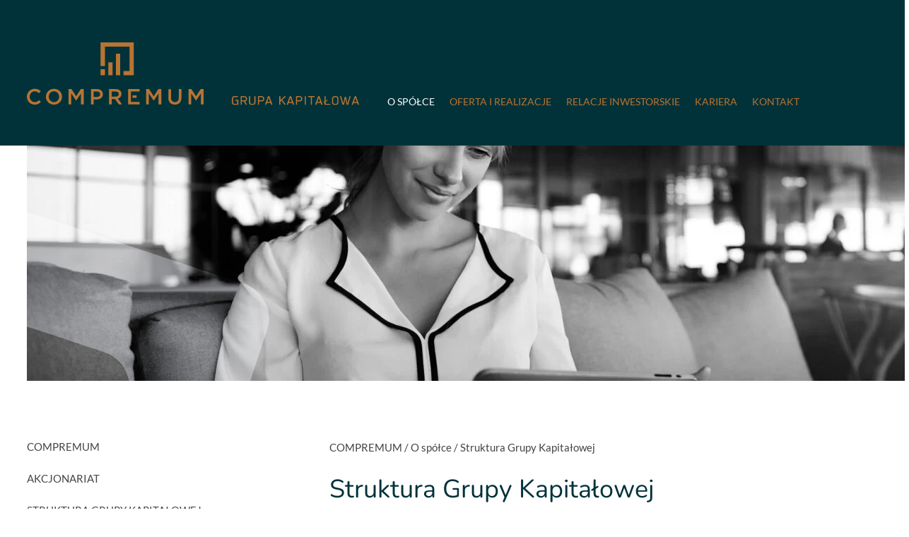

--- FILE ---
content_type: text/html; charset=UTF-8
request_url: https://compremum.pl/o-spolce/struktura-grupy-kapitalowej/
body_size: 14527
content:
<!doctype html>
<html lang="pl-PL">
<head>
<meta charset="UTF-8" />
<meta name="viewport" content="width=device-width, initial-scale=1" />
<link rel="profile" href="https://gmpg.org/xfn/11" />
<title>
Struktura Grupy Kapitałowej - COMPREMUM</title>
<link rel="stylesheet" href="https://compremum.pl/wp-content/themes/moai/style.css?ver=1666876965" media="all" />
<meta name='robots' content='index, follow, max-image-preview:large, max-snippet:-1, max-video-preview:-1' />
<script id="cookieyes" type="text/javascript" src="https://cdn-cookieyes.com/client_data/db0a3463d7cd751ecdfd7f01/script.js"></script>
	<!-- This site is optimized with the Yoast SEO plugin v26.7 - https://yoast.com/wordpress/plugins/seo/ -->
	<title>Struktura Grupy Kapitałowej - COMPREMUM</title>
	<link rel="canonical" href="https://compremum.pl/o-spolce/struktura-grupy-kapitalowej/" />
	<meta property="og:locale" content="pl_PL" />
	<meta property="og:type" content="article" />
	<meta property="og:title" content="Struktura Grupy Kapitałowej - COMPREMUM" />
	<meta property="og:url" content="https://compremum.pl/o-spolce/struktura-grupy-kapitalowej/" />
	<meta property="og:site_name" content="COMPREMUM" />
	<meta property="article:modified_time" content="2024-12-23T23:35:18+00:00" />
	<meta property="og:image" content="https://compremum.pl/wp-content/uploads/2021/03/comp-scaled.jpg" />
	<meta property="og:image:width" content="2560" />
	<meta property="og:image:height" content="1457" />
	<meta property="og:image:type" content="image/jpeg" />
	<meta name="twitter:card" content="summary_large_image" />
	<meta name="twitter:label1" content="Szacowany czas czytania" />
	<meta name="twitter:data1" content="1 minuta" />
	<script type="application/ld+json" class="yoast-schema-graph">{"@context":"https://schema.org","@graph":[{"@type":"WebPage","@id":"https://compremum.pl/o-spolce/struktura-grupy-kapitalowej/","url":"https://compremum.pl/o-spolce/struktura-grupy-kapitalowej/","name":"Struktura Grupy Kapitałowej - COMPREMUM","isPartOf":{"@id":"https://compremum.pl/#website"},"primaryImageOfPage":{"@id":"https://compremum.pl/o-spolce/struktura-grupy-kapitalowej/#primaryimage"},"image":{"@id":"https://compremum.pl/o-spolce/struktura-grupy-kapitalowej/#primaryimage"},"thumbnailUrl":"https://compremum.pl/wp-content/uploads/2021/03/comp-scaled.jpg","datePublished":"2021-03-16T11:45:21+00:00","dateModified":"2024-12-23T23:35:18+00:00","breadcrumb":{"@id":"https://compremum.pl/o-spolce/struktura-grupy-kapitalowej/#breadcrumb"},"inLanguage":"pl-PL","potentialAction":[{"@type":"ReadAction","target":["https://compremum.pl/o-spolce/struktura-grupy-kapitalowej/"]}]},{"@type":"ImageObject","inLanguage":"pl-PL","@id":"https://compremum.pl/o-spolce/struktura-grupy-kapitalowej/#primaryimage","url":"https://compremum.pl/wp-content/uploads/2021/03/comp-scaled.jpg","contentUrl":"https://compremum.pl/wp-content/uploads/2021/03/comp-scaled.jpg","width":2560,"height":1457},{"@type":"BreadcrumbList","@id":"https://compremum.pl/o-spolce/struktura-grupy-kapitalowej/#breadcrumb","itemListElement":[{"@type":"ListItem","position":1,"name":"COMPREMUM","item":"https://compremum.pl/"},{"@type":"ListItem","position":2,"name":"O spółce","item":"/o-spolce/pozbud/"},{"@type":"ListItem","position":3,"name":"Struktura Grupy Kapitałowej"}]},{"@type":"WebSite","@id":"https://compremum.pl/#website","url":"https://compremum.pl/","name":"COMPREMUM","description":"Usługi budowlane, stolarka otworowa, deweloper, OZE oraz przemysł kolejowy","potentialAction":[{"@type":"SearchAction","target":{"@type":"EntryPoint","urlTemplate":"https://compremum.pl/?s={search_term_string}"},"query-input":{"@type":"PropertyValueSpecification","valueRequired":true,"valueName":"search_term_string"}}],"inLanguage":"pl-PL"}]}</script>
	<!-- / Yoast SEO plugin. -->


<link rel="alternate" title="oEmbed (JSON)" type="application/json+oembed" href="https://compremum.pl/wp-json/oembed/1.0/embed?url=https%3A%2F%2Fcompremum.pl%2Fo-spolce%2Fstruktura-grupy-kapitalowej%2F" />
<link rel="alternate" title="oEmbed (XML)" type="text/xml+oembed" href="https://compremum.pl/wp-json/oembed/1.0/embed?url=https%3A%2F%2Fcompremum.pl%2Fo-spolce%2Fstruktura-grupy-kapitalowej%2F&#038;format=xml" />
<style id='wp-img-auto-sizes-contain-inline-css' type='text/css'>
img:is([sizes=auto i],[sizes^="auto," i]){contain-intrinsic-size:3000px 1500px}
/*# sourceURL=wp-img-auto-sizes-contain-inline-css */
</style>
<style id='wp-emoji-styles-inline-css' type='text/css'>

	img.wp-smiley, img.emoji {
		display: inline !important;
		border: none !important;
		box-shadow: none !important;
		height: 1em !important;
		width: 1em !important;
		margin: 0 0.07em !important;
		vertical-align: -0.1em !important;
		background: none !important;
		padding: 0 !important;
	}
/*# sourceURL=wp-emoji-styles-inline-css */
</style>
<style id='wp-block-library-inline-css' type='text/css'>
:root{--wp-block-synced-color:#7a00df;--wp-block-synced-color--rgb:122,0,223;--wp-bound-block-color:var(--wp-block-synced-color);--wp-editor-canvas-background:#ddd;--wp-admin-theme-color:#007cba;--wp-admin-theme-color--rgb:0,124,186;--wp-admin-theme-color-darker-10:#006ba1;--wp-admin-theme-color-darker-10--rgb:0,107,160.5;--wp-admin-theme-color-darker-20:#005a87;--wp-admin-theme-color-darker-20--rgb:0,90,135;--wp-admin-border-width-focus:2px}@media (min-resolution:192dpi){:root{--wp-admin-border-width-focus:1.5px}}.wp-element-button{cursor:pointer}:root .has-very-light-gray-background-color{background-color:#eee}:root .has-very-dark-gray-background-color{background-color:#313131}:root .has-very-light-gray-color{color:#eee}:root .has-very-dark-gray-color{color:#313131}:root .has-vivid-green-cyan-to-vivid-cyan-blue-gradient-background{background:linear-gradient(135deg,#00d084,#0693e3)}:root .has-purple-crush-gradient-background{background:linear-gradient(135deg,#34e2e4,#4721fb 50%,#ab1dfe)}:root .has-hazy-dawn-gradient-background{background:linear-gradient(135deg,#faaca8,#dad0ec)}:root .has-subdued-olive-gradient-background{background:linear-gradient(135deg,#fafae1,#67a671)}:root .has-atomic-cream-gradient-background{background:linear-gradient(135deg,#fdd79a,#004a59)}:root .has-nightshade-gradient-background{background:linear-gradient(135deg,#330968,#31cdcf)}:root .has-midnight-gradient-background{background:linear-gradient(135deg,#020381,#2874fc)}:root{--wp--preset--font-size--normal:16px;--wp--preset--font-size--huge:42px}.has-regular-font-size{font-size:1em}.has-larger-font-size{font-size:2.625em}.has-normal-font-size{font-size:var(--wp--preset--font-size--normal)}.has-huge-font-size{font-size:var(--wp--preset--font-size--huge)}.has-text-align-center{text-align:center}.has-text-align-left{text-align:left}.has-text-align-right{text-align:right}.has-fit-text{white-space:nowrap!important}#end-resizable-editor-section{display:none}.aligncenter{clear:both}.items-justified-left{justify-content:flex-start}.items-justified-center{justify-content:center}.items-justified-right{justify-content:flex-end}.items-justified-space-between{justify-content:space-between}.screen-reader-text{border:0;clip-path:inset(50%);height:1px;margin:-1px;overflow:hidden;padding:0;position:absolute;width:1px;word-wrap:normal!important}.screen-reader-text:focus{background-color:#ddd;clip-path:none;color:#444;display:block;font-size:1em;height:auto;left:5px;line-height:normal;padding:15px 23px 14px;text-decoration:none;top:5px;width:auto;z-index:100000}html :where(.has-border-color){border-style:solid}html :where([style*=border-top-color]){border-top-style:solid}html :where([style*=border-right-color]){border-right-style:solid}html :where([style*=border-bottom-color]){border-bottom-style:solid}html :where([style*=border-left-color]){border-left-style:solid}html :where([style*=border-width]){border-style:solid}html :where([style*=border-top-width]){border-top-style:solid}html :where([style*=border-right-width]){border-right-style:solid}html :where([style*=border-bottom-width]){border-bottom-style:solid}html :where([style*=border-left-width]){border-left-style:solid}html :where(img[class*=wp-image-]){height:auto;max-width:100%}:where(figure){margin:0 0 1em}html :where(.is-position-sticky){--wp-admin--admin-bar--position-offset:var(--wp-admin--admin-bar--height,0px)}@media screen and (max-width:600px){html :where(.is-position-sticky){--wp-admin--admin-bar--position-offset:0px}}

/*# sourceURL=wp-block-library-inline-css */
</style><style id='global-styles-inline-css' type='text/css'>
:root{--wp--preset--aspect-ratio--square: 1;--wp--preset--aspect-ratio--4-3: 4/3;--wp--preset--aspect-ratio--3-4: 3/4;--wp--preset--aspect-ratio--3-2: 3/2;--wp--preset--aspect-ratio--2-3: 2/3;--wp--preset--aspect-ratio--16-9: 16/9;--wp--preset--aspect-ratio--9-16: 9/16;--wp--preset--color--black: #000000;--wp--preset--color--cyan-bluish-gray: #abb8c3;--wp--preset--color--white: #ffffff;--wp--preset--color--pale-pink: #f78da7;--wp--preset--color--vivid-red: #cf2e2e;--wp--preset--color--luminous-vivid-orange: #ff6900;--wp--preset--color--luminous-vivid-amber: #fcb900;--wp--preset--color--light-green-cyan: #7bdcb5;--wp--preset--color--vivid-green-cyan: #00d084;--wp--preset--color--pale-cyan-blue: #8ed1fc;--wp--preset--color--vivid-cyan-blue: #0693e3;--wp--preset--color--vivid-purple: #9b51e0;--wp--preset--gradient--vivid-cyan-blue-to-vivid-purple: linear-gradient(135deg,rgb(6,147,227) 0%,rgb(155,81,224) 100%);--wp--preset--gradient--light-green-cyan-to-vivid-green-cyan: linear-gradient(135deg,rgb(122,220,180) 0%,rgb(0,208,130) 100%);--wp--preset--gradient--luminous-vivid-amber-to-luminous-vivid-orange: linear-gradient(135deg,rgb(252,185,0) 0%,rgb(255,105,0) 100%);--wp--preset--gradient--luminous-vivid-orange-to-vivid-red: linear-gradient(135deg,rgb(255,105,0) 0%,rgb(207,46,46) 100%);--wp--preset--gradient--very-light-gray-to-cyan-bluish-gray: linear-gradient(135deg,rgb(238,238,238) 0%,rgb(169,184,195) 100%);--wp--preset--gradient--cool-to-warm-spectrum: linear-gradient(135deg,rgb(74,234,220) 0%,rgb(151,120,209) 20%,rgb(207,42,186) 40%,rgb(238,44,130) 60%,rgb(251,105,98) 80%,rgb(254,248,76) 100%);--wp--preset--gradient--blush-light-purple: linear-gradient(135deg,rgb(255,206,236) 0%,rgb(152,150,240) 100%);--wp--preset--gradient--blush-bordeaux: linear-gradient(135deg,rgb(254,205,165) 0%,rgb(254,45,45) 50%,rgb(107,0,62) 100%);--wp--preset--gradient--luminous-dusk: linear-gradient(135deg,rgb(255,203,112) 0%,rgb(199,81,192) 50%,rgb(65,88,208) 100%);--wp--preset--gradient--pale-ocean: linear-gradient(135deg,rgb(255,245,203) 0%,rgb(182,227,212) 50%,rgb(51,167,181) 100%);--wp--preset--gradient--electric-grass: linear-gradient(135deg,rgb(202,248,128) 0%,rgb(113,206,126) 100%);--wp--preset--gradient--midnight: linear-gradient(135deg,rgb(2,3,129) 0%,rgb(40,116,252) 100%);--wp--preset--font-size--small: 13px;--wp--preset--font-size--medium: 20px;--wp--preset--font-size--large: 36px;--wp--preset--font-size--x-large: 42px;--wp--preset--spacing--20: 0.44rem;--wp--preset--spacing--30: 0.67rem;--wp--preset--spacing--40: 1rem;--wp--preset--spacing--50: 1.5rem;--wp--preset--spacing--60: 2.25rem;--wp--preset--spacing--70: 3.38rem;--wp--preset--spacing--80: 5.06rem;--wp--preset--shadow--natural: 6px 6px 9px rgba(0, 0, 0, 0.2);--wp--preset--shadow--deep: 12px 12px 50px rgba(0, 0, 0, 0.4);--wp--preset--shadow--sharp: 6px 6px 0px rgba(0, 0, 0, 0.2);--wp--preset--shadow--outlined: 6px 6px 0px -3px rgb(255, 255, 255), 6px 6px rgb(0, 0, 0);--wp--preset--shadow--crisp: 6px 6px 0px rgb(0, 0, 0);}:where(.is-layout-flex){gap: 0.5em;}:where(.is-layout-grid){gap: 0.5em;}body .is-layout-flex{display: flex;}.is-layout-flex{flex-wrap: wrap;align-items: center;}.is-layout-flex > :is(*, div){margin: 0;}body .is-layout-grid{display: grid;}.is-layout-grid > :is(*, div){margin: 0;}:where(.wp-block-columns.is-layout-flex){gap: 2em;}:where(.wp-block-columns.is-layout-grid){gap: 2em;}:where(.wp-block-post-template.is-layout-flex){gap: 1.25em;}:where(.wp-block-post-template.is-layout-grid){gap: 1.25em;}.has-black-color{color: var(--wp--preset--color--black) !important;}.has-cyan-bluish-gray-color{color: var(--wp--preset--color--cyan-bluish-gray) !important;}.has-white-color{color: var(--wp--preset--color--white) !important;}.has-pale-pink-color{color: var(--wp--preset--color--pale-pink) !important;}.has-vivid-red-color{color: var(--wp--preset--color--vivid-red) !important;}.has-luminous-vivid-orange-color{color: var(--wp--preset--color--luminous-vivid-orange) !important;}.has-luminous-vivid-amber-color{color: var(--wp--preset--color--luminous-vivid-amber) !important;}.has-light-green-cyan-color{color: var(--wp--preset--color--light-green-cyan) !important;}.has-vivid-green-cyan-color{color: var(--wp--preset--color--vivid-green-cyan) !important;}.has-pale-cyan-blue-color{color: var(--wp--preset--color--pale-cyan-blue) !important;}.has-vivid-cyan-blue-color{color: var(--wp--preset--color--vivid-cyan-blue) !important;}.has-vivid-purple-color{color: var(--wp--preset--color--vivid-purple) !important;}.has-black-background-color{background-color: var(--wp--preset--color--black) !important;}.has-cyan-bluish-gray-background-color{background-color: var(--wp--preset--color--cyan-bluish-gray) !important;}.has-white-background-color{background-color: var(--wp--preset--color--white) !important;}.has-pale-pink-background-color{background-color: var(--wp--preset--color--pale-pink) !important;}.has-vivid-red-background-color{background-color: var(--wp--preset--color--vivid-red) !important;}.has-luminous-vivid-orange-background-color{background-color: var(--wp--preset--color--luminous-vivid-orange) !important;}.has-luminous-vivid-amber-background-color{background-color: var(--wp--preset--color--luminous-vivid-amber) !important;}.has-light-green-cyan-background-color{background-color: var(--wp--preset--color--light-green-cyan) !important;}.has-vivid-green-cyan-background-color{background-color: var(--wp--preset--color--vivid-green-cyan) !important;}.has-pale-cyan-blue-background-color{background-color: var(--wp--preset--color--pale-cyan-blue) !important;}.has-vivid-cyan-blue-background-color{background-color: var(--wp--preset--color--vivid-cyan-blue) !important;}.has-vivid-purple-background-color{background-color: var(--wp--preset--color--vivid-purple) !important;}.has-black-border-color{border-color: var(--wp--preset--color--black) !important;}.has-cyan-bluish-gray-border-color{border-color: var(--wp--preset--color--cyan-bluish-gray) !important;}.has-white-border-color{border-color: var(--wp--preset--color--white) !important;}.has-pale-pink-border-color{border-color: var(--wp--preset--color--pale-pink) !important;}.has-vivid-red-border-color{border-color: var(--wp--preset--color--vivid-red) !important;}.has-luminous-vivid-orange-border-color{border-color: var(--wp--preset--color--luminous-vivid-orange) !important;}.has-luminous-vivid-amber-border-color{border-color: var(--wp--preset--color--luminous-vivid-amber) !important;}.has-light-green-cyan-border-color{border-color: var(--wp--preset--color--light-green-cyan) !important;}.has-vivid-green-cyan-border-color{border-color: var(--wp--preset--color--vivid-green-cyan) !important;}.has-pale-cyan-blue-border-color{border-color: var(--wp--preset--color--pale-cyan-blue) !important;}.has-vivid-cyan-blue-border-color{border-color: var(--wp--preset--color--vivid-cyan-blue) !important;}.has-vivid-purple-border-color{border-color: var(--wp--preset--color--vivid-purple) !important;}.has-vivid-cyan-blue-to-vivid-purple-gradient-background{background: var(--wp--preset--gradient--vivid-cyan-blue-to-vivid-purple) !important;}.has-light-green-cyan-to-vivid-green-cyan-gradient-background{background: var(--wp--preset--gradient--light-green-cyan-to-vivid-green-cyan) !important;}.has-luminous-vivid-amber-to-luminous-vivid-orange-gradient-background{background: var(--wp--preset--gradient--luminous-vivid-amber-to-luminous-vivid-orange) !important;}.has-luminous-vivid-orange-to-vivid-red-gradient-background{background: var(--wp--preset--gradient--luminous-vivid-orange-to-vivid-red) !important;}.has-very-light-gray-to-cyan-bluish-gray-gradient-background{background: var(--wp--preset--gradient--very-light-gray-to-cyan-bluish-gray) !important;}.has-cool-to-warm-spectrum-gradient-background{background: var(--wp--preset--gradient--cool-to-warm-spectrum) !important;}.has-blush-light-purple-gradient-background{background: var(--wp--preset--gradient--blush-light-purple) !important;}.has-blush-bordeaux-gradient-background{background: var(--wp--preset--gradient--blush-bordeaux) !important;}.has-luminous-dusk-gradient-background{background: var(--wp--preset--gradient--luminous-dusk) !important;}.has-pale-ocean-gradient-background{background: var(--wp--preset--gradient--pale-ocean) !important;}.has-electric-grass-gradient-background{background: var(--wp--preset--gradient--electric-grass) !important;}.has-midnight-gradient-background{background: var(--wp--preset--gradient--midnight) !important;}.has-small-font-size{font-size: var(--wp--preset--font-size--small) !important;}.has-medium-font-size{font-size: var(--wp--preset--font-size--medium) !important;}.has-large-font-size{font-size: var(--wp--preset--font-size--large) !important;}.has-x-large-font-size{font-size: var(--wp--preset--font-size--x-large) !important;}
/*# sourceURL=global-styles-inline-css */
</style>

<style id='classic-theme-styles-inline-css' type='text/css'>
/*! This file is auto-generated */
.wp-block-button__link{color:#fff;background-color:#32373c;border-radius:9999px;box-shadow:none;text-decoration:none;padding:calc(.667em + 2px) calc(1.333em + 2px);font-size:1.125em}.wp-block-file__button{background:#32373c;color:#fff;text-decoration:none}
/*# sourceURL=/wp-includes/css/classic-themes.min.css */
</style>
<link rel='stylesheet' id='contact-form-7-css' href='https://compremum.pl/wp-content/plugins/contact-form-7/includes/css/styles.css?ver=6.0.5' type='text/css' media='all' />
<link rel='stylesheet' id='wp_mailjet_form_builder_widget-widget-front-styles-css' href='https://compremum.pl/wp-content/plugins/mailjet-for-wordpress/src/widgetformbuilder/css/front-widget.css?ver=6.1.3' type='text/css' media='all' />
<link rel='stylesheet' id='wp-pagenavi-css' href='https://compremum.pl/wp-content/plugins/wp-pagenavi/pagenavi-css.css?ver=2.70' type='text/css' media='all' />
<script type="text/javascript" src="https://compremum.pl/wp-content/themes/moai/js/jquery.min.js" id="jquery-js"></script>
<script type="text/javascript" src="https://compremum.pl/wp-content/plugins/responsive-menu-pro/public/js/noscroll.js" id="responsive-menu-pro-noscroll-js"></script>
<link rel="https://api.w.org/" href="https://compremum.pl/wp-json/" /><link rel="alternate" title="JSON" type="application/json" href="https://compremum.pl/wp-json/wp/v2/pages/135" /><link rel="EditURI" type="application/rsd+xml" title="RSD" href="https://compremum.pl/xmlrpc.php?rsd" />
<meta name="generator" content="WordPress 6.9" />
<link rel='shortlink' href='https://compremum.pl/?p=135' />

		<!-- GA Google Analytics @ https://m0n.co/ga -->
		<script>
			(function(i,s,o,g,r,a,m){i['GoogleAnalyticsObject']=r;i[r]=i[r]||function(){
			(i[r].q=i[r].q||[]).push(arguments)},i[r].l=1*new Date();a=s.createElement(o),
			m=s.getElementsByTagName(o)[0];a.async=1;a.src=g;m.parentNode.insertBefore(a,m)
			})(window,document,'script','https://www.google-analytics.com/analytics.js','ga');
			ga('create', 'G-ZBNPXTT2B6', 'auto');
			ga('send', 'pageview');
		</script>

	<style>button#responsive-menu-pro-button,
#responsive-menu-pro-container {
    display: none;
    -webkit-text-size-adjust: 100%;
}

#responsive-menu-pro-container {
    z-index: 99998;
}

@media screen and (max-width:1030px) {

    #responsive-menu-pro-container {
        display: block;
        position: fixed;
        top: 0;
        bottom: 0;        padding-bottom: 5px;
        margin-bottom: -5px;
        outline: 1px solid transparent;
        overflow-y: auto;
        overflow-x: hidden;
    }

    #responsive-menu-pro-container .responsive-menu-pro-search-box {
        width: 100%;
        padding: 0 2%;
        border-radius: 2px;
        height: 50px;
        -webkit-appearance: none;
    }

    #responsive-menu-pro-container.push-left,
    #responsive-menu-pro-container.slide-left {
        transform: translateX(-100%);
        -ms-transform: translateX(-100%);
        -webkit-transform: translateX(-100%);
        -moz-transform: translateX(-100%);
    }

    .responsive-menu-pro-open #responsive-menu-pro-container.push-left,
    .responsive-menu-pro-open #responsive-menu-pro-container.slide-left {
        transform: translateX(0);
        -ms-transform: translateX(0);
        -webkit-transform: translateX(0);
        -moz-transform: translateX(0);
    }

    #responsive-menu-pro-container.push-top,
    #responsive-menu-pro-container.slide-top {
        transform: translateY(-100%);
        -ms-transform: translateY(-100%);
        -webkit-transform: translateY(-100%);
        -moz-transform: translateY(-100%);
    }

    .responsive-menu-pro-open #responsive-menu-pro-container.push-top,
    .responsive-menu-pro-open #responsive-menu-pro-container.slide-top {
        transform: translateY(0);
        -ms-transform: translateY(0);
        -webkit-transform: translateY(0);
        -moz-transform: translateY(0);
    }

    #responsive-menu-pro-container.push-right,
    #responsive-menu-pro-container.slide-right {
        transform: translateX(100%);
        -ms-transform: translateX(100%);
        -webkit-transform: translateX(100%);
        -moz-transform: translateX(100%);
    }

    .responsive-menu-pro-open #responsive-menu-pro-container.push-right,
    .responsive-menu-pro-open #responsive-menu-pro-container.slide-right {
        transform: translateX(0);
        -ms-transform: translateX(0);
        -webkit-transform: translateX(0);
        -moz-transform: translateX(0);
    }

    #responsive-menu-pro-container.push-bottom,
    #responsive-menu-pro-container.slide-bottom {
        transform: translateY(100%);
        -ms-transform: translateY(100%);
        -webkit-transform: translateY(100%);
        -moz-transform: translateY(100%);
    }

    .responsive-menu-pro-open #responsive-menu-pro-container.push-bottom,
    .responsive-menu-pro-open #responsive-menu-pro-container.slide-bottom {
        transform: translateY(0);
        -ms-transform: translateY(0);
        -webkit-transform: translateY(0);
        -moz-transform: translateY(0);
    }

    #responsive-menu-pro-container,
    #responsive-menu-pro-container:before,
    #responsive-menu-pro-container:after,
    #responsive-menu-pro-container *,
    #responsive-menu-pro-container *:before,
    #responsive-menu-pro-container *:after {
        box-sizing: border-box;
        margin: 0;
        padding: 0;
    }

    #responsive-menu-pro-container #responsive-menu-pro-search-box,
    #responsive-menu-pro-container #responsive-menu-pro-additional-content,
    #responsive-menu-pro-container #responsive-menu-pro-title {
        padding: 25px 5%;
    }

    #responsive-menu-pro-container #responsive-menu-pro,
    #responsive-menu-pro-container #responsive-menu-pro ul {
        width: 100%;
   }

    #responsive-menu-pro-container #responsive-menu-pro ul.responsive-menu-pro-submenu {
        display: none;
    }

    #responsive-menu-pro-container #responsive-menu-pro ul.responsive-menu-pro-submenu.responsive-menu-pro-submenu-open {
     display: block;
    }        #responsive-menu-pro-container #responsive-menu-pro ul.responsive-menu-pro-submenu-depth-1 a.responsive-menu-pro-item-link {
            padding-left:10%;
        }

        #responsive-menu-pro-container #responsive-menu-pro ul.responsive-menu-pro-submenu-depth-2 a.responsive-menu-pro-item-link {
            padding-left:15%;
        }

        #responsive-menu-pro-container #responsive-menu-pro ul.responsive-menu-pro-submenu-depth-3 a.responsive-menu-pro-item-link {
            padding-left:20%;
        }

        #responsive-menu-pro-container #responsive-menu-pro ul.responsive-menu-pro-submenu-depth-4 a.responsive-menu-pro-item-link {
            padding-left:25%;
        }

        #responsive-menu-pro-container #responsive-menu-pro ul.responsive-menu-pro-submenu-depth-5 a.responsive-menu-pro-item-link {
            padding-left:30%;
        }
    #responsive-menu-pro-container li.responsive-menu-pro-item {
        width: 100%;
        list-style: none;
    }

    #responsive-menu-pro-container li.responsive-menu-pro-item a {
        width: 100%;
        display: block;
        text-decoration: none;
        padding: 05%;
        position: relative;
    }

    #responsive-menu-pro-container li.responsive-menu-pro-item a .glyphicon,
    #responsive-menu-pro-container li.responsive-menu-pro-item a .fab,
    #responsive-menu-pro-container li.responsive-menu-pro-item a .fas {
        margin-right: 15px;
    }

    #responsive-menu-pro-container li.responsive-menu-pro-item a .responsive-menu-pro-subarrow {
        position: absolute;
        top: 0;
        bottom: 0;
        text-align: center;
        overflow: hidden;
    }

    #responsive-menu-pro-container li.responsive-menu-pro-item a .responsive-menu-pro-subarrow .glyphicon,
    #responsive-menu-pro-container li.responsive-menu-pro-item a .responsive-menu-pro-subarrow .fab,
    #responsive-menu-pro-container li.responsive-menu-pro-item a .responsive-menu-pro-subarrow .fas {
        margin-right: 0;
    }

    button#responsive-menu-pro-button .responsive-menu-pro-button-icon-inactive {
        display: none;
    }

    button#responsive-menu-pro-button {
        z-index: 99999;
        display: none;
        overflow: hidden;
        outline: none;
    }

    button#responsive-menu-pro-button img {
        max-width: 100%;
    }

    .responsive-menu-pro-label {
        display: inline-block;
        font-weight: 600;
        margin: 0 5px;
        vertical-align: middle;
    }

    .responsive-menu-pro-accessible {
        display: inline-block;
    }

    .responsive-menu-pro-accessible .responsive-menu-pro-box {
        display: inline-block;
        vertical-align: middle;
    }

    .responsive-menu-pro-label.responsive-menu-pro-label-top,
    .responsive-menu-pro-label.responsive-menu-pro-label-bottom {
        display: block;
        margin: 0 auto;
    }

    button#responsive-menu-pro-button {
        padding: 0 0;
        display: inline-block;
        cursor: pointer;
        transition-property: opacity, filter;
        transition-duration: 0.15s;
        transition-timing-function: linear;
        font: inherit;
        color: inherit;
        text-transform: none;
        background-color: transparent;
        border: 0;
        margin: 0;
    }

    .responsive-menu-pro-box {
        width:25px;
        height:19px;
        display: inline-block;
        position: relative;
    }

    .responsive-menu-pro-inner {
        display: block;
        top: 50%;
        margin-top:-1.5px;
    }

    .responsive-menu-pro-inner,
    .responsive-menu-pro-inner::before,
    .responsive-menu-pro-inner::after {
        width:25px;
        height:3px;
        background-color:rgba(255, 255, 255, 1);
        border-radius: 4px;
        position: absolute;
        transition-property: transform;
        transition-duration: 0.15s;
        transition-timing-function: ease;
    }

    .responsive-menu-pro-open .responsive-menu-pro-inner,
    .responsive-menu-pro-open .responsive-menu-pro-inner::before,
    .responsive-menu-pro-open .responsive-menu-pro-inner::after {
        background-color:rgba(255, 255, 255, 1);
    }

    button#responsive-menu-pro-button:hover .responsive-menu-pro-inner,
    button#responsive-menu-pro-button:hover .responsive-menu-pro-inner::before,
    button#responsive-menu-pro-button:hover .responsive-menu-pro-inner::after,
    button#responsive-menu-pro-button:hover .responsive-menu-pro-open .responsive-menu-pro-inner,
    button#responsive-menu-pro-button:hover .responsive-menu-pro-open .responsive-menu-pro-inner::before,
    button#responsive-menu-pro-button:hover .responsive-menu-pro-open .responsive-menu-pro-inner::after,
    button#responsive-menu-pro-button:focus .responsive-menu-pro-inner,
    button#responsive-menu-pro-button:focus .responsive-menu-pro-inner::before,
    button#responsive-menu-pro-button:focus .responsive-menu-pro-inner::after,
    button#responsive-menu-pro-button:focus .responsive-menu-pro-open .responsive-menu-pro-inner,
    button#responsive-menu-pro-button:focus .responsive-menu-pro-open .responsive-menu-pro-inner::before,
    button#responsive-menu-pro-button:focus .responsive-menu-pro-open .responsive-menu-pro-inner::after {
        background-color:rgba(255, 255, 255, 1);
    }

    .responsive-menu-pro-inner::before,
    .responsive-menu-pro-inner::after {
        content: "";
        display: block;
    }

    .responsive-menu-pro-inner::before {
        top:-8px;
    }

    .responsive-menu-pro-inner::after {
        bottom:-8px;
    }.responsive-menu-pro-emphatic {
    overflow: hidden;
}

.responsive-menu-pro-emphatic .responsive-menu-pro-inner {
    transition: background-color 0.2s 0.25s ease-in;
}

.responsive-menu-pro-emphatic .responsive-menu-pro-inner::before {
    left: 0;
    transition: transform 0.2s cubic-bezier(0.6, 0.04, 0.98, 0.335),
                top 0.05s 0.2s linear,
                left 0.2s 0.25s ease-in;
}

.responsive-menu-pro-emphatic .responsive-menu-pro-inner::after {
    top:8px;
    right: 0;
    transition: transform 0.2s cubic-bezier(0.6, 0.04, 0.98, 0.335),
                top 0.05s 0.2s linear,
                right 0.2s 0.25s ease-in;
}

button#responsive-menu-pro-button.responsive-menu-pro-emphatic.is-active:hover .responsive-menu-pro-inner,
.responsive-menu-pro-emphatic.is-active .responsive-menu-pro-inner {
    transition-delay: 0s;
    transition-timing-function: ease-out;
    background-color: transparent;
}

.responsive-menu-pro-emphatic.is-active .responsive-menu-pro-inner::before {
    left:-50px;
    top:-50px;
    transform: translate3d(50px,50px, 0) rotate(45deg);
    transition: left 0.2s ease-out,
        top 0.05s 0.2s linear,
        transform 0.2s 0.25s cubic-bezier(0.075, 0.82, 0.165, 1);
}

.responsive-menu-pro-emphatic.is-active .responsive-menu-pro-inner::after {
    right:-50px;
    top:-50px;
    transform: translate3d(-50px,50px, 0) rotate(-45deg);
    transition: right 0.2s ease-out,
                top 0.05s 0.2s linear,
                transform 0.2s 0.25s cubic-bezier(0.075, 0.82, 0.165, 1);
}
    button#responsive-menu-pro-button {
        width:55px;
        height:55px;
        position:fixed;
        top:15px;right:5%;
        display: inline-block;
        transition: transform0.5s, background-color0.5s;           background:rgba(255, 255, 255, 0.01);    }        .responsive-menu-pro-open button#responsive-menu-pro-button:hover,
        .responsive-menu-pro-open button#responsive-menu-pro-button:focus,
        button#responsive-menu-pro-button:hover,
        button#responsive-menu-pro-button:focus {
            background:rgba(255, 255, 255, 0.01);
         }        .responsive-menu-pro-open button#responsive-menu-pro-button {
            background:rgba(255, 255, 255, 0.01);
         }
    button#responsive-menu-pro-button .responsive-menu-pro-box {
        color:rgba(255, 255, 255, 1);
    }

    .responsive-menu-pro-open button#responsive-menu-pro-button .responsive-menu-pro-box {
        color:rgba(255, 255, 255, 1);
    }

    .responsive-menu-pro-label {
        color:#ffffff;
        font-size:14px;
        line-height:13px;    }

    .responsive-menu-pro-label .responsive-menu-pro-button-text-open {
        display: none;
    }
    .responsive-menu-pro-fade-top #responsive-menu-pro-container,
    .responsive-menu-pro-fade-left #responsive-menu-pro-container,
    .responsive-menu-pro-fade-right #responsive-menu-pro-container,
    .responsive-menu-pro-fade-bottom #responsive-menu-pro-container {
        display: none;
    }
    #responsive-menu-pro-container {
        width:75%;left: 0;            background:rgba(1, 50, 57, 1);        transition: transform0.5s;
        text-align:left;    }

    #responsive-menu-pro-container #responsive-menu-pro-wrapper {
        background:rgba(1, 50, 57, 1);
    }

    #responsive-menu-pro-container #responsive-menu-pro-additional-content {
        color:#ffffff;
    }

    #responsive-menu-pro-container .responsive-menu-pro-search-box {
        background:#ffffff;
        border: 2px solid#dadada;
        color:#333333;
    }

    #responsive-menu-pro-container .responsive-menu-pro-search-box:-ms-input-placeholder {
        color:#c7c7cd;
    }

    #responsive-menu-pro-container .responsive-menu-pro-search-box::-webkit-input-placeholder {
        color:#c7c7cd;
    }

    #responsive-menu-pro-container .responsive-menu-pro-search-box:-moz-placeholder {
        color:#c7c7cd;
        opacity: 1;
    }

    #responsive-menu-pro-container .responsive-menu-pro-search-box::-moz-placeholder {
        color:#c7c7cd;
        opacity: 1;
    }

    #responsive-menu-pro-container .responsive-menu-pro-item-link,
    #responsive-menu-pro-container #responsive-menu-pro-title,
    #responsive-menu-pro-container .responsive-menu-pro-subarrow {
        transition: background-color0.5s,
                    border-color0.5s,
                    color0.5s;
    }

    #responsive-menu-pro-container #responsive-menu-pro-title {
        background-color:rgba(1, 50, 57, 1);
        color:#ffffff;
        font-size:18px;
        text-align:left;
    }

    #responsive-menu-pro-container #responsive-menu-pro-title a {
        color:#ffffff;
        font-size:18px;
        text-decoration: none;
    }

    #responsive-menu-pro-container #responsive-menu-pro-title a:hover {
        color:#ffffff;
    }

    #responsive-menu-pro-container #responsive-menu-pro-title:hover {
        background-color:rgba(1, 50, 57, 1);
        color:#ffffff;
    }

    #responsive-menu-pro-container #responsive-menu-pro-title:hover a {
        color:#ffffff;
    }

    #responsive-menu-pro-container #responsive-menu-pro-title #responsive-menu-pro-title-image {
        display: inline-block;
        vertical-align: middle;
        max-width: 100%;
        margin-bottom: 15px;
    }

    #responsive-menu-pro-container #responsive-menu-pro-title #responsive-menu-pro-title-image img {        max-width: 100%;
    }
    #responsive-menu-pro-container #responsive-menu-pro > li.responsive-menu-pro-item:first-child > a {
        border-top:0px solidrgba(1, 50, 57, 1);
    }

    #responsive-menu-pro-container #responsive-menu-pro li.responsive-menu-pro-item .responsive-menu-pro-item-link {
        font-size:18px;
    }

    #responsive-menu-pro-container #responsive-menu-pro li.responsive-menu-pro-item a {
        line-height:32px;
        border-bottom:0px solidrgba(1, 50, 57, 1);
        color:#ffffff;
        background-color:rgba(1, 50, 57, 1);            height:60px;    }

    #responsive-menu-pro-container #responsive-menu-pro li.responsive-menu-pro-item a:hover {
        color:#ffffff;
        background-color:rgba(0, 31, 36, 1);
        border-color:rgba(1, 50, 57, 1);
    }

    #responsive-menu-pro-container #responsive-menu-pro li.responsive-menu-pro-item a:hover .responsive-menu-pro-subarrow {
        color:#ffffff;
        border-color:rgba(1, 50, 57, 1);
        background-color:rgba(1, 50, 57, 1);
    }

    #responsive-menu-pro-container #responsive-menu-pro li.responsive-menu-pro-item a:hover .responsive-menu-pro-subarrow.responsive-menu-pro-subarrow-active {
        color:#ffffff;
        border-color:rgba(1, 50, 57, 1);
        background-color:rgba(1, 50, 57, 1);
    }

    #responsive-menu-pro-container #responsive-menu-pro li.responsive-menu-pro-item a .responsive-menu-pro-subarrow {right: 0;
        height:39px;
        line-height:39px;
        width:40px;
        color:#ffffff;
        border-left:0px solidrgba(1, 50, 57, 1);
        background-color:rgba(1, 50, 57, 1);
    }

    #responsive-menu-pro-container #responsive-menu-pro li.responsive-menu-pro-item a .responsive-menu-pro-subarrow.responsive-menu-pro-subarrow-active {
        color:#ffffff;
        border-color:rgba(1, 50, 57, 1);
        background-color:rgba(1, 50, 57, 1);
    }

    #responsive-menu-pro-container #responsive-menu-pro li.responsive-menu-pro-item a .responsive-menu-pro-subarrow.responsive-menu-pro-subarrow-active:hover {
        color:#ffffff;
        border-color:rgba(1, 50, 57, 1);
        background-color:rgba(1, 50, 57, 1);
    }

    #responsive-menu-pro-container #responsive-menu-pro li.responsive-menu-pro-item a .responsive-menu-pro-subarrow:hover {
        color:#ffffff;
        border-color:rgba(1, 50, 57, 1);
        background-color:rgba(1, 50, 57, 1);
    }

    #responsive-menu-pro-container #responsive-menu-pro li.responsive-menu-pro-item.responsive-menu-pro-current-item > .responsive-menu-pro-item-link {
        background-color:rgba(0, 17, 20, 1);
        color:#ffffff;
        border-color:rgba(1, 50, 57, 1);
    }

    #responsive-menu-pro-container #responsive-menu-pro li.responsive-menu-pro-item.responsive-menu-pro-current-item > .responsive-menu-pro-item-link:hover {
        background-color:rgba(0, 31, 36, 1);
        color:#ffffff;
        border-color:rgba(1, 50, 57, 1);
    }        #responsive-menu-pro-container #responsive-menu-pro ul.responsive-menu-pro-submenu li.responsive-menu-pro-item .responsive-menu-pro-item-link {            font-size:16px;
        }

        #responsive-menu-pro-container #responsive-menu-pro ul.responsive-menu-pro-submenu li.responsive-menu-pro-item a {                height:px;            line-height:28px;
            border-bottom:0px solid#212121;
            color:#ffffff;
            background-color:rgba(0, 67, 77, 1);
        }

        #responsive-menu-pro-container #responsive-menu-pro ul.responsive-menu-pro-submenu li.responsive-menu-pro-item a:hover {
            color:#ffffff;
            background-color:rgba(0, 53, 61, 1);
            border-color:#212121;
        }

        #responsive-menu-pro-container #responsive-menu-pro ul.responsive-menu-pro-submenu li.responsive-menu-pro-item a:hover .responsive-menu-pro-subarrow {
            color:#ffffff;
            border-color:#3f3f3f;
            background-color:#3f3f3f;
        }

        #responsive-menu-pro-container #responsive-menu-pro ul.responsive-menu-pro-submenu li.responsive-menu-pro-item a:hover .responsive-menu-pro-subarrow.responsive-menu-pro-subarrow-active {
            color:#ffffff;
            border-color:#3f3f3f;
            background-color:#3f3f3f;
        }

        #responsive-menu-pro-container #responsive-menu-pro ul.responsive-menu-pro-submenu li.responsive-menu-pro-item a .responsive-menu-pro-subarrow {right: 0;
            height:39px;
            line-height:39px;
            width:40px;
            color:#ffffff;
            border-left:0px solid#212121;
            background-color:#212121;
        }

        #responsive-menu-pro-container #responsive-menu-pro ul.responsive-menu-pro-submenu li.responsive-menu-pro-item a .responsive-menu-pro-subarrow.responsive-menu-pro-subarrow-active {
            color:#ffffff;
            border-color:#212121;
            background-color:#212121;
        }

        #responsive-menu-pro-container #responsive-menu-pro ul.responsive-menu-pro-submenu li.responsive-menu-pro-item a .responsive-menu-pro-subarrow.responsive-menu-pro-subarrow-active:hover {
            color:#ffffff;
            border-color:#3f3f3f;
            background-color:#3f3f3f;
        }

        #responsive-menu-pro-container #responsive-menu-pro ul.responsive-menu-pro-submenu li.responsive-menu-pro-item a .responsive-menu-pro-subarrow:hover {
            color:#ffffff;
            border-color:#3f3f3f;
            background-color:#3f3f3f;
        }

        #responsive-menu-pro-container #responsive-menu-pro ul.responsive-menu-pro-submenu li.responsive-menu-pro-item.responsive-menu-pro-current-item > .responsive-menu-pro-item-link {
            background-color:rgba(0, 49, 56, 1);
            color:#ffffff;
            border-color:#212121;
        }

        #responsive-menu-pro-container #responsive-menu-pro ul.responsive-menu-pro-submenu li.responsive-menu-pro-item.responsive-menu-pro-current-item > .responsive-menu-pro-item-link:hover {
            background-color:rgba(0, 51, 59, 1);
            color:#ffffff;
            border-color:#3f3f3f;
        }#rigth-navigation {
            display: none !important;
        }
}</style><script>jQuery(document).ready(function($) {

    var ResponsiveMenuPro = {
        trigger: '#responsive-menu-pro-button',
        animationSpeed:500,
        breakpoint:1030,        isOpen: false,
        activeClass: 'is-active',
        container: '#responsive-menu-pro-container',
        openClass: 'responsive-menu-pro-open',
        activeArrow: '▲',
        inactiveArrow: '▼',
        wrapper: '#responsive-menu-pro-wrapper',
        linkElement: '.responsive-menu-pro-item-link',
        subMenuTransitionTime:200,
        originalHeight: '',
        openMenu: function() {
            $(this.trigger).addClass(this.activeClass);
            $('html').addClass(this.openClass);
            $('.responsive-menu-pro-button-icon-active').hide();
            $('.responsive-menu-pro-button-icon-inactive').show();                this.setWrapperTranslate();
            this.isOpen = true;
        },
        closeMenu: function() {
            $(this.trigger).removeClass(this.activeClass);
            $('html').removeClass(this.openClass);
            $('.responsive-menu-pro-button-icon-inactive').hide();
            $('.responsive-menu-pro-button-icon-active').show();                this.clearWrapperTranslate();
            $("#responsive-menu-pro > li").removeAttr('style');
            this.isOpen = false;
        },        triggerMenu: function() {
            this.isOpen ? this.closeMenu() : this.openMenu();
        },
        triggerSubArrow: function(subarrow) {
            var sub_menu = $(subarrow).parent().siblings('.responsive-menu-pro-submenu');
            var self = this;                        var top_siblings = sub_menu.parents('.responsive-menu-pro-item-has-children').last().siblings('.responsive-menu-pro-item-has-children');
                        var first_siblings = sub_menu.parents('.responsive-menu-pro-item-has-children').first().siblings('.responsive-menu-pro-item-has-children');                        top_siblings.children('.responsive-menu-pro-submenu').slideUp(self.subMenuTransitionTime, 'linear').removeClass('responsive-menu-pro-submenu-open');                        top_siblings.each(function() {
                            $(this).find('.responsive-menu-pro-subarrow').first().html(self.inactiveArrow);
                            $(this).find('.responsive-menu-pro-subarrow').first().removeClass('responsive-menu-pro-subarrow-active');
                        });                        first_siblings.children('.responsive-menu-pro-submenu').slideUp(self.subMenuTransitionTime, 'linear').removeClass('responsive-menu-pro-submenu-open');
                        first_siblings.each(function() {
                            $(this).find('.responsive-menu-pro-subarrow').first().html(self.inactiveArrow);
                            $(this).find('.responsive-menu-pro-subarrow').first().removeClass('responsive-menu-pro-subarrow-active');
                        });
                if(sub_menu.hasClass('responsive-menu-pro-submenu-open')) {
                    sub_menu.slideUp(self.subMenuTransitionTime, 'linear',function() {
                        $(this).css('display', '');
                    }).removeClass('responsive-menu-pro-submenu-open');
                    $(subarrow).html(this.inactiveArrow);
                    $(subarrow).removeClass('responsive-menu-pro-subarrow-active');
                } else {
                    sub_menu.slideDown(self.subMenuTransitionTime, 'linear').addClass('responsive-menu-pro-submenu-open');
                    $(subarrow).html(this.activeArrow);
                    $(subarrow).addClass('responsive-menu-pro-subarrow-active');
                }
        },
        menuHeight: function() {
            return $(this.container).height();
        },
        menuWidth: function() {
            return $(this.container).width();
        },
        wrapperHeight: function() {
            return $(this.wrapper).height();
        },            setWrapperTranslate: function() {
                switch('left') {
                    case 'left':
                        translate = 'translateX(' + this.menuWidth() + 'px)'; break;
                    case 'right':
                        translate = 'translateX(-' + this.menuWidth() + 'px)'; break;
                    case 'top':
                        translate = 'translateY(' + this.wrapperHeight() + 'px)'; break;
                    case 'bottom':
                        translate = 'translateY(-' + this.menuHeight() + 'px)'; break;
                }            },
            clearWrapperTranslate: function() {
                var self = this;            },
        init: function() {

            var self = this;
            $(this.trigger).on('click', function(e){
                e.stopPropagation();
                self.triggerMenu();
            });

            $(this.trigger).mouseup(function(){
                $(self.trigger).blur();
            });

            $('.responsive-menu-pro-subarrow').on('click', function(e) {
                e.preventDefault();
                e.stopPropagation();
                self.triggerSubArrow(this);
            });

            $(window).resize(function() {
                if($(window).width() >= self.breakpoint) {
                    if(self.isOpen){
                        self.closeMenu();
                    }
                    $('#responsive-menu-pro, .responsive-menu-pro-submenu').removeAttr('style');
                } else {                        if($('.responsive-menu-pro-open').length > 0){
                            self.setWrapperTranslate();
                        }                }
            });
        }
    };
    ResponsiveMenuPro.init();
});</script><script src="https://compremum.pl/wp-content/themes/moai/js/moai.js?ver=1666876711"></script>
	</head>

<body id="<br />
<b>Warning</b>:  Use of undefined constant ICL_LANGUAGE_CODE - assumed 'ICL_LANGUAGE_CODE' (this will throw an Error in a future version of PHP) in <b>/home/klient.dhosting.pl/pozbud/pozbud.pl/public_html/wp-content/themes/moai/header.php</b> on line <b>15</b><br />
en" class="wp-singular page-template-default page page-id-135 page-child parent-pageid-91 wp-theme-moai responsive-menu-pro-slide-left">

<div id="top"></div>
<header id="header">
  <div class="res">
    <div class="flex headwrap">
		
		          <a href="/" id="logo"> <img src="https://compremum.pl/wp-content/uploads/2021/12/compremum-logo.svg" alt="COMPREMUM" width="100" height="100"/></a>
      		<div id="grupa"><img src="https://compremum.pl/wp-content/themes/moai/images/grupa.svg" alt="Grupa kapitałowa" width="220" height="16"/></div>
     <nav id="rigth-navigation" class="primary-navigation">
          <div class="menu-menu-1-container"><ul id="primary-menu" class="nav-menu"><li id="menu-item-123" class="menu-item menu-item-type-post_type menu-item-object-page current-page-ancestor current-menu-ancestor current-menu-parent current-page-parent current_page_parent current_page_ancestor menu-item-has-children menu-item-123"><a href="/o-spolce/pozbud/">O spółce</a>
<ul class="sub-menu">
	<li id="menu-item-286" class="menu-item menu-item-type-post_type menu-item-object-page menu-item-286"><a href="https://compremum.pl/o-spolce/pozbud/">COMPREMUM</a></li>
	<li id="menu-item-359" class="menu-item menu-item-type-post_type menu-item-object-page menu-item-359"><a href="https://compremum.pl/o-spolce/akcjonariat/">Akcjonariat</a></li>
	<li id="menu-item-170" class="menu-item menu-item-type-post_type menu-item-object-page current-menu-item page_item page-item-135 current_page_item menu-item-170"><a href="https://compremum.pl/o-spolce/struktura-grupy-kapitalowej/" aria-current="page">Struktura Grupy Kapitałowej</a></li>
	<li id="menu-item-361" class="menu-item menu-item-type-post_type menu-item-object-page menu-item-361"><a href="https://compremum.pl/o-spolce/rada-nadzorcza/">Rada Nadzorcza</a></li>
	<li id="menu-item-360" class="menu-item menu-item-type-post_type menu-item-object-page menu-item-360"><a href="https://compremum.pl/o-spolce/zarzad/">Zarząd</a></li>
	<li id="menu-item-362" class="menu-item menu-item-type-post_type menu-item-object-page menu-item-362"><a href="https://compremum.pl/o-spolce/strategia-rozwoju/">Strategia rozwoju</a></li>
	<li id="menu-item-169" class="menu-item menu-item-type-post_type menu-item-object-page menu-item-169"><a href="https://compremum.pl/o-spolce/dokumenty-korporacyjne/">Dokumenty korporacyjne</a></li>
	<li id="menu-item-3030" class="menu-item menu-item-type-post_type menu-item-object-page menu-item-3030"><a href="https://compremum.pl/o-spolce/nagrody-i-certyfikaty/">Nagrody i certyfikaty</a></li>
	<li id="menu-item-287" class="menu-item menu-item-type-post_type menu-item-object-page menu-item-287"><a href="https://compremum.pl/o-spolce/fundusze-unijne/">Fundusze unijne</a></li>
</ul>
</li>
<li id="menu-item-122" class="menu-item menu-item-type-post_type menu-item-object-page menu-item-122"><a href="https://compremum.pl/oferta-i-realizacje/">Oferta i realizacje</a></li>
<li id="menu-item-121" class="menu-item menu-item-type-post_type menu-item-object-page menu-item-has-children menu-item-121"><a href="/relacje-inwestorskie/gpw/">Relacje inwestorskie</a>
<ul class="sub-menu">
	<li id="menu-item-913" class="menu-item menu-item-type-post_type menu-item-object-page menu-item-913"><a href="https://compremum.pl/relacje-inwestorskie/gpw/">GPW</a></li>
	<li id="menu-item-3663" class="menu-item menu-item-type-post_type menu-item-object-page menu-item-3663"><a href="https://compremum.pl/relacje-inwestorskie/aktualnosci-inwestorskie/">Aktualności inwestorskie</a></li>
	<li id="menu-item-1128" class="menu-item menu-item-type-post_type menu-item-object-page menu-item-1128"><a href="https://compremum.pl/relacje-inwestorskie/raporty-biezace/">Raporty bieżące</a></li>
	<li id="menu-item-1129" class="menu-item menu-item-type-post_type menu-item-object-page menu-item-1129"><a href="https://compremum.pl/relacje-inwestorskie/raporty-okresowe/">Raporty okresowe</a></li>
	<li id="menu-item-1130" class="menu-item menu-item-type-post_type menu-item-object-page menu-item-1130"><a href="https://compremum.pl/relacje-inwestorskie/walne-zgromadzenie/">Walne zgromadzenia</a></li>
	<li id="menu-item-917" class="menu-item menu-item-type-post_type menu-item-object-page menu-item-917"><a href="https://compremum.pl/relacje-inwestorskie/prospekty/">Prospekty</a></li>
	<li id="menu-item-914" class="menu-item menu-item-type-post_type menu-item-object-page menu-item-914"><a href="https://compremum.pl/relacje-inwestorskie/dane-finansowe/">Dane finansowe</a></li>
	<li id="menu-item-915" class="menu-item menu-item-type-post_type menu-item-object-page menu-item-915"><a href="https://compremum.pl/relacje-inwestorskie/obrot-akcjami/">Obrót akcjami</a></li>
	<li id="menu-item-3671" class="menu-item menu-item-type-post_type menu-item-object-page menu-item-3671"><a href="https://compremum.pl/relacje-inwestorskie/obligacje/">Obligacje</a></li>
	<li id="menu-item-1131" class="menu-item menu-item-type-post_type menu-item-object-page menu-item-1131"><a href="https://compremum.pl/relacje-inwestorskie/kalendarium/">Kalendarium</a></li>
	<li id="menu-item-916" class="menu-item menu-item-type-post_type menu-item-object-page menu-item-916"><a href="https://compremum.pl/relacje-inwestorskie/dobre-praktyki-spolek-notowanych-na-gpw/">Dobre praktyki spółek notowanych na GPW</a></li>
</ul>
</li>
<li id="menu-item-134" class="menu-item menu-item-type-post_type menu-item-object-page menu-item-134"><a href="https://compremum.pl/kariera/">Kariera</a></li>
<li id="menu-item-854" class="menu-item menu-item-type-post_type menu-item-object-page menu-item-has-children menu-item-854"><a href="https://compremum.pl/kontakt/">Kontakt</a>
<ul class="sub-menu">
	<li id="menu-item-4485" class="menu-item menu-item-type-post_type menu-item-object-page menu-item-4485"><a href="https://compremum.pl/zglaszanienaruszen/">Zgłoszenia naruszeń</a></li>
</ul>
</li>
</ul></div>        </nav>

        
        		
		<ul id="lang">
								</ul>
		
		
      
    </div>
  </div>
</header>
<div id="pagewrap">
		<div class="res"><div class="naglowek"><img width="1248" height="350" src="https://compremum.pl/wp-content/uploads/2021/03/comp-1248x350.jpg" class="attachment-naglowek size-naglowek wp-post-image" alt="" decoding="async" fetchpriority="high" /></div></div>
	<div class="res withsubmenu">
	<ul class="submenu">
<li class="page_item page-item-283"><a href="https://compremum.pl/o-spolce/pozbud/">COMPREMUM</a></li>
<li class="page_item page-item-290"><a href="https://compremum.pl/o-spolce/akcjonariat/">Akcjonariat</a></li>
<li class="page_item page-item-135 current_page_item"><a href="https://compremum.pl/o-spolce/struktura-grupy-kapitalowej/" aria-current="page">Struktura Grupy Kapitałowej</a></li>
<li class="page_item page-item-294"><a href="https://compremum.pl/o-spolce/rada-nadzorcza/">Rada Nadzorcza</a></li>
<li class="page_item page-item-350"><a href="https://compremum.pl/o-spolce/zarzad/">Zarząd</a></li>
<li class="page_item page-item-296"><a href="https://compremum.pl/o-spolce/strategia-rozwoju/">Strategia rozwoju</a></li>
<li class="page_item page-item-152"><a href="https://compremum.pl/o-spolce/dokumenty-korporacyjne/">Dokumenty korporacyjne</a></li>
<li class="page_item page-item-2965"><a href="https://compremum.pl/o-spolce/nagrody-i-certyfikaty/">Nagrody i certyfikaty</a></li>
<li class="page_item page-item-241"><a href="https://compremum.pl/o-spolce/fundusze-unijne/">Fundusze unijne</a></li>
		</ul>
		<div class="content-column">
		
	<div class="res">
	<p id="breadcrumbs"><span><span><a href="https://compremum.pl/">COMPREMUM</a></span> / <span><a href="/o-spolce/pozbud/">O spółce</a></span> / <span class="breadcrumb_last" aria-current="page">Struktura Grupy Kapitałowej</span></span></p>	
	<h1>Struktura Grupy Kapitałowej</h1> 	</div>
	

	<section 
			  id="struktura" >
		
            <div class="res">
    		<div  class="text-row firstrow" >
  	
<div  class="text anim abottom adelay0 th" >
	
  <p style="text-align: center"><strong>COMPREMUM S.A.</strong> spółka dominująca</p>
</div>
</div>
<div  class="text-row new-row" >
	
<div  class="text anim abottom adelay1 td accordion" >
	
  <div class="akcjohead">
<p style="text-align: center"><strong>50%</strong></p>
<p style="text-align: center">SPC-2 Sp. z o.o.</p>
</div>
<div class="textsmall" style="text-align: center">
<p style="text-align: center"><em>spółka zależna</em></p>
<p style="text-align: center">ul. Bułgarska 69/73, 60-320 Poznań</p>
<p style="text-align: center">NIP: 521 370 37 80<br />
KRS: 0000571317<br />
REGON: 362276167</p>
<p><a href="http://spc-2.pl/" target="_blank" rel="noopener">www</a></p>
</div>
</div>
	
<div  class="text anim abottom adelay2 td accordion" >
	
  <div class="akcjohead">
<p style="text-align: center"><strong>100%</strong></p>
<p style="text-align: center">AGNES S.A.</p>
</div>
<div class="textsmall" style="text-align: center">
<p style="text-align: center"><em>spółka zależna</em></p>
<p>ul. Fabryczna 7, 64-610 Rogoźno<br />
NIP 606-009-32-50<br />
REGON 302711664<br />
KRS 0000507816</p>
<p style="text-align: center"><a href="https://www.agnes.com.pl/" target="_blank" rel="noopener">www</a></p>
</div>
</div>
	
<div  class="text anim abottom adelay3 td accordion" >
	
  <div class="akcjohead">
<p style="text-align: center"><strong>100%</strong></p>
<p style="text-align: center">FARADISE Energy Sp. z o.o.</p>
</div>
<div class="textsmall" style="text-align: center">
<p style="text-align: center"><em>spółka zależna</em></p>
<p>ul. Bułgarska 69/73, 60-320 Poznań<br />
Numer KRS 0000857424<br />
NIP 7812012422<br />
REGON 38689676700000</p>
<p><a href="http://faradise.energy/" target="_blank" rel="noopener">www</a></p>
</div>
</div>
	
<div  class="text anim abottom adelay4 td accordion" >
	
  <div class="akcjohead">
<p style="text-align: center"><strong>52%</strong></p>
<p style="text-align: center">POZBUD OZE Sp. z o.o.</p>
</div>
<div class="textsmall" style="text-align: center">
<p style="text-align: center"><em>spółka zależna</em></p>
<p>ul. Bułgarska 69/73, 60-320 Poznań<br />
Numer KRS 0000844583<br />
NIP 7812009727<br />
REGON 38622932100000</p>
</div>
</div>
	
<div  class="text anim abottom adelay5 td accordion" >
	
  <div class="akcjohead">
<p style="text-align: center"><strong>100%</strong></p>
<p style="text-align: center">FARADISE S.A.</p>
</div>
<div class="textsmall" style="text-align: center">
<p style="text-align: center"><em>spółka zależna</em></p>
<p>ul. Bułgarska 69/73, 60-320 Poznań<br />
Numer KRS 0000903587<br />
NIP 7792526140<br />
REGON 388622790</p>
</div>
</div>
	
<div  class="text anim abottom adelay6 td accordion" >
	
  <div class="akcjohead">
<p style="text-align: center"><strong>50,50%</strong></p>
<p style="text-align: center">ELEKTRO-CIEPŁOWNIA<br />
PTASZKOWICE Sp. z o.o.</p>
</div>
<div class="textsmall" style="text-align: center">
<p style="text-align: center"><em>spółka zależna</em></p>
<p>Ptaszkowice 65, 98-161 Zapolice<br />
Numer KRS 0000834865<br />
NIP 8291746397<br />
REGON 385838555</p>
</div>
</div>
	
    		</div>
        		
	</section>
	 	</div>
		</div>
	</div>




<script>
  $( function() {
    $( ".accordion, .accordionrow .text-row" ).accordion({
		heightStyle: "content",
		collapsible: true,
		active: false
	});
  }
   );
	
  </script>

<footer>

    <section 
			  id="fundusze" class="padding_top padding_bottom   " >
        <div class="res">
            <div class="text-row firstrow" >
  <div  class="text anim abottom adelay0 " >
	  <h3 style="text-align: center">Fundusze unijne</h3>
	</div>
<div  class="text anim abottom adelay1 " >
	  <p><img loading="lazy" decoding="async" class="aligncenter size-full wp-image-66" src="https://compremum.pl/wp-content/uploads/2021/03/ue.png" alt="" width="399" height="66" srcset="https://compremum.pl/wp-content/uploads/2021/03/ue.png 399w, https://compremum.pl/wp-content/uploads/2021/03/ue-300x50.png 300w, https://compremum.pl/wp-content/uploads/2021/03/ue-395x66.png 395w, https://compremum.pl/wp-content/uploads/2021/03/ue-40x7.png 40w, https://compremum.pl/wp-content/uploads/2021/03/ue-280x46.png 280w" sizes="auto, (max-width: 399px) 100vw, 399px" /></p>
	</div>
<div  class="text anim abottom adelay2 " >
	  <p style="text-align: center">Sprawdź aktualnie realizowane programy</p>
	</div>
          </div>
      </section>
    <section 
			  class="padding_top padding_bottom  bialy " style=" background-color: #013239"  >
        <div class="res">
            <div class="text-row firstrow" >
  <div  class="text anim abottom adelay0 " >
	  <h6>COMPREMUM S.A.</h6>
<p>ul. Mazowiecka 42, 60-623 Poznań<br />
tel. <a href="tel:+48 538 550 394">+48 538 550 394</a><br />
NIP: 7772668150 / REGON: 634378466 / KRS: 0000284164<br />
Sąd Rejonowy Poznań-Nowe Miasto i Wilda w Poznaniu VIII Wydział Gospodarczy<br />
Kapitał zakładowy 44 836 769,00 PLN wpłacony w całości</p>
	</div>
<div  class="text anim abottom adelay1 flex20" >
	  <p><a href="https://www.linkedin.com/company/pozbud/" target="_blank" rel="noopener"><img loading="lazy" decoding="async" class="alignnone wp-image-71 size-thumbnail" src="https://compremum.pl/wp-content/uploads/2021/03/linkedin.svg" alt="LinkedIn" width="30" height="30" /></a></p>
<p><a href="/o-spolce/">O spółce</a><br />
<a href="/oferta-i-realizacje/">Oferta i realizacje</a><br />
<a href="/relacje-inwestorskie/">Relacje inwestorskie</a><br />
<a href="/kontakt/">Kontakt</a></p>
	</div>
</div>
<div  class="text-row new-row" >
<div  class="text anim abottom adelay2 bottom_menu permavisible" >
	  <ul>
<li>COPYRIGHT © 2021</li>
<li><a href="/o-spolce/pozbud/">GRUPA COMPREMUM S.A.</a></li>
<li><a href="/polityka-prywatnosci/">POLITYKA PRYWATNOŚCI</a></li>
<li><a href="/rodo/">RODO</a></li>
</ul>
	</div>
          </div>
      </section>
  
</footer>

<script type="speculationrules">
{"prefetch":[{"source":"document","where":{"and":[{"href_matches":"/*"},{"not":{"href_matches":["/wp-*.php","/wp-admin/*","/wp-content/uploads/*","/wp-content/*","/wp-content/plugins/*","/wp-content/themes/moai/*","/*\\?(.+)"]}},{"not":{"selector_matches":"a[rel~=\"nofollow\"]"}},{"not":{"selector_matches":".no-prefetch, .no-prefetch a"}}]},"eagerness":"conservative"}]}
</script>

<button id="responsive-menu-pro-button"
        class="responsive-menu-pro-button responsive-menu-pro-emphatic responsive-menu-pro-accessible"
        type="button"
        aria-label="Menu">
    <span class="responsive-menu-pro-box"><span class="responsive-menu-pro-inner"></span>
    </span></button><div id="responsive-menu-pro-container" class="slide-left">
    <div id="responsive-menu-pro-wrapper"><ul id="responsive-menu-pro" class=""><li id="responsive-menu-pro-item-123" class=" menu-item menu-item-type-post_type menu-item-object-page current-page-ancestor current-menu-ancestor current-menu-parent current-page-parent current_page_parent current_page_ancestor menu-item-has-children responsive-menu-pro-item responsive-menu-pro-item-current-ancestor responsive-menu-pro-item-current-parent responsive-menu-pro-item-has-children responsive-menu-pro-desktop-menu-col-auto"><a href="/o-spolce/pozbud/" class="responsive-menu-pro-item-link">O spółce<div class="responsive-menu-pro-subarrow responsive-menu-pro-subarrow-active">▲</div></a><ul data-depth='2' class='responsive-menu-pro-submenu responsive-menu-pro-submenu-depth-1 responsive-menu-pro-submenu-open'><li id="responsive-menu-pro-item-286" class=" menu-item menu-item-type-post_type menu-item-object-page responsive-menu-pro-item"><a href="https://compremum.pl/o-spolce/pozbud/" class="responsive-menu-pro-item-link">COMPREMUM</a></li><li id="responsive-menu-pro-item-359" class=" menu-item menu-item-type-post_type menu-item-object-page responsive-menu-pro-item"><a href="https://compremum.pl/o-spolce/akcjonariat/" class="responsive-menu-pro-item-link">Akcjonariat</a></li><li id="responsive-menu-pro-item-170" class=" menu-item menu-item-type-post_type menu-item-object-page current-menu-item page_item page-item-135 current_page_item responsive-menu-pro-item responsive-menu-pro-current-item"><a href="https://compremum.pl/o-spolce/struktura-grupy-kapitalowej/" class="responsive-menu-pro-item-link">Struktura Grupy Kapitałowej</a></li><li id="responsive-menu-pro-item-361" class=" menu-item menu-item-type-post_type menu-item-object-page responsive-menu-pro-item"><a href="https://compremum.pl/o-spolce/rada-nadzorcza/" class="responsive-menu-pro-item-link">Rada Nadzorcza</a></li><li id="responsive-menu-pro-item-360" class=" menu-item menu-item-type-post_type menu-item-object-page responsive-menu-pro-item"><a href="https://compremum.pl/o-spolce/zarzad/" class="responsive-menu-pro-item-link">Zarząd</a></li><li id="responsive-menu-pro-item-362" class=" menu-item menu-item-type-post_type menu-item-object-page responsive-menu-pro-item"><a href="https://compremum.pl/o-spolce/strategia-rozwoju/" class="responsive-menu-pro-item-link">Strategia rozwoju</a></li><li id="responsive-menu-pro-item-169" class=" menu-item menu-item-type-post_type menu-item-object-page responsive-menu-pro-item"><a href="https://compremum.pl/o-spolce/dokumenty-korporacyjne/" class="responsive-menu-pro-item-link">Dokumenty korporacyjne</a></li><li id="responsive-menu-pro-item-3030" class=" menu-item menu-item-type-post_type menu-item-object-page responsive-menu-pro-item"><a href="https://compremum.pl/o-spolce/nagrody-i-certyfikaty/" class="responsive-menu-pro-item-link">Nagrody i certyfikaty</a></li><li id="responsive-menu-pro-item-287" class=" menu-item menu-item-type-post_type menu-item-object-page responsive-menu-pro-item"><a href="https://compremum.pl/o-spolce/fundusze-unijne/" class="responsive-menu-pro-item-link">Fundusze unijne</a></li></ul></li><li id="responsive-menu-pro-item-122" class=" menu-item menu-item-type-post_type menu-item-object-page responsive-menu-pro-item responsive-menu-pro-desktop-menu-col-auto"><a href="https://compremum.pl/oferta-i-realizacje/" class="responsive-menu-pro-item-link">Oferta i realizacje</a></li><li id="responsive-menu-pro-item-121" class=" menu-item menu-item-type-post_type menu-item-object-page menu-item-has-children responsive-menu-pro-item responsive-menu-pro-item-has-children responsive-menu-pro-desktop-menu-col-auto"><a href="/relacje-inwestorskie/gpw/" class="responsive-menu-pro-item-link">Relacje inwestorskie<div class="responsive-menu-pro-subarrow">▼</div></a><ul data-depth='2' class='responsive-menu-pro-submenu responsive-menu-pro-submenu-depth-1'><li id="responsive-menu-pro-item-913" class=" menu-item menu-item-type-post_type menu-item-object-page responsive-menu-pro-item"><a href="https://compremum.pl/relacje-inwestorskie/gpw/" class="responsive-menu-pro-item-link">GPW</a></li><li id="responsive-menu-pro-item-3663" class=" menu-item menu-item-type-post_type menu-item-object-page responsive-menu-pro-item"><a href="https://compremum.pl/relacje-inwestorskie/aktualnosci-inwestorskie/" class="responsive-menu-pro-item-link">Aktualności inwestorskie</a></li><li id="responsive-menu-pro-item-1128" class=" menu-item menu-item-type-post_type menu-item-object-page responsive-menu-pro-item"><a href="https://compremum.pl/relacje-inwestorskie/raporty-biezace/" class="responsive-menu-pro-item-link">Raporty bieżące</a></li><li id="responsive-menu-pro-item-1129" class=" menu-item menu-item-type-post_type menu-item-object-page responsive-menu-pro-item"><a href="https://compremum.pl/relacje-inwestorskie/raporty-okresowe/" class="responsive-menu-pro-item-link">Raporty okresowe</a></li><li id="responsive-menu-pro-item-1130" class=" menu-item menu-item-type-post_type menu-item-object-page responsive-menu-pro-item"><a href="https://compremum.pl/relacje-inwestorskie/walne-zgromadzenie/" class="responsive-menu-pro-item-link">Walne zgromadzenia</a></li><li id="responsive-menu-pro-item-917" class=" menu-item menu-item-type-post_type menu-item-object-page responsive-menu-pro-item"><a href="https://compremum.pl/relacje-inwestorskie/prospekty/" class="responsive-menu-pro-item-link">Prospekty</a></li><li id="responsive-menu-pro-item-914" class=" menu-item menu-item-type-post_type menu-item-object-page responsive-menu-pro-item"><a href="https://compremum.pl/relacje-inwestorskie/dane-finansowe/" class="responsive-menu-pro-item-link">Dane finansowe</a></li><li id="responsive-menu-pro-item-915" class=" menu-item menu-item-type-post_type menu-item-object-page responsive-menu-pro-item"><a href="https://compremum.pl/relacje-inwestorskie/obrot-akcjami/" class="responsive-menu-pro-item-link">Obrót akcjami</a></li><li id="responsive-menu-pro-item-3671" class=" menu-item menu-item-type-post_type menu-item-object-page responsive-menu-pro-item"><a href="https://compremum.pl/relacje-inwestorskie/obligacje/" class="responsive-menu-pro-item-link">Obligacje</a></li><li id="responsive-menu-pro-item-1131" class=" menu-item menu-item-type-post_type menu-item-object-page responsive-menu-pro-item"><a href="https://compremum.pl/relacje-inwestorskie/kalendarium/" class="responsive-menu-pro-item-link">Kalendarium</a></li><li id="responsive-menu-pro-item-916" class=" menu-item menu-item-type-post_type menu-item-object-page responsive-menu-pro-item"><a href="https://compremum.pl/relacje-inwestorskie/dobre-praktyki-spolek-notowanych-na-gpw/" class="responsive-menu-pro-item-link">Dobre praktyki spółek notowanych na GPW</a></li></ul></li><li id="responsive-menu-pro-item-134" class=" menu-item menu-item-type-post_type menu-item-object-page responsive-menu-pro-item responsive-menu-pro-desktop-menu-col-auto"><a href="https://compremum.pl/kariera/" class="responsive-menu-pro-item-link">Kariera</a></li><li id="responsive-menu-pro-item-854" class=" menu-item menu-item-type-post_type menu-item-object-page menu-item-has-children responsive-menu-pro-item responsive-menu-pro-item-has-children responsive-menu-pro-desktop-menu-col-auto"><a href="https://compremum.pl/kontakt/" class="responsive-menu-pro-item-link">Kontakt<div class="responsive-menu-pro-subarrow">▼</div></a><ul data-depth='2' class='responsive-menu-pro-submenu responsive-menu-pro-submenu-depth-1'><li id="responsive-menu-pro-item-4485" class=" menu-item menu-item-type-post_type menu-item-object-page responsive-menu-pro-item"><a href="https://compremum.pl/zglaszanienaruszen/" class="responsive-menu-pro-item-link">Zgłoszenia naruszeń</a></li></ul></li></ul>    </div>
</div><script type="text/javascript" src="https://compremum.pl/wp-includes/js/dist/hooks.min.js?ver=dd5603f07f9220ed27f1" id="wp-hooks-js"></script>
<script type="text/javascript" src="https://compremum.pl/wp-includes/js/dist/i18n.min.js?ver=c26c3dc7bed366793375" id="wp-i18n-js"></script>
<script type="text/javascript" id="wp-i18n-js-after">
/* <![CDATA[ */
wp.i18n.setLocaleData( { 'text direction\u0004ltr': [ 'ltr' ] } );
//# sourceURL=wp-i18n-js-after
/* ]]> */
</script>
<script type="text/javascript" src="https://compremum.pl/wp-content/plugins/contact-form-7/includes/swv/js/index.js?ver=6.0.5" id="swv-js"></script>
<script type="text/javascript" id="contact-form-7-js-translations">
/* <![CDATA[ */
( function( domain, translations ) {
	var localeData = translations.locale_data[ domain ] || translations.locale_data.messages;
	localeData[""].domain = domain;
	wp.i18n.setLocaleData( localeData, domain );
} )( "contact-form-7", {"translation-revision-date":"2024-02-05 07:59:38+0000","generator":"GlotPress\/4.0.1","domain":"messages","locale_data":{"messages":{"":{"domain":"messages","plural-forms":"nplurals=3; plural=(n == 1) ? 0 : ((n % 10 >= 2 && n % 10 <= 4 && (n % 100 < 12 || n % 100 > 14)) ? 1 : 2);","lang":"pl"},"Error:":["B\u0142\u0105d:"]}},"comment":{"reference":"includes\/js\/index.js"}} );
//# sourceURL=contact-form-7-js-translations
/* ]]> */
</script>
<script type="text/javascript" id="contact-form-7-js-before">
/* <![CDATA[ */
var wpcf7 = {
    "api": {
        "root": "https:\/\/compremum.pl\/wp-json\/",
        "namespace": "contact-form-7\/v1"
    },
    "cached": 1
};
//# sourceURL=contact-form-7-js-before
/* ]]> */
</script>
<script type="text/javascript" src="https://compremum.pl/wp-content/plugins/contact-form-7/includes/js/index.js?ver=6.0.5" id="contact-form-7-js"></script>
<script type="text/javascript" id="wp_mailjet_form_builder_widget-front-script-js-extra">
/* <![CDATA[ */
var mjWidget = {"ajax_url":"https://compremum.pl/wp-admin/admin-ajax.php"};
//# sourceURL=wp_mailjet_form_builder_widget-front-script-js-extra
/* ]]> */
</script>
<script type="text/javascript" src="https://compremum.pl/wp-content/plugins/mailjet-for-wordpress/src/widgetformbuilder/js/front-widget.js?ver=6.9" id="wp_mailjet_form_builder_widget-front-script-js"></script>
<script type="text/javascript" src="https://compremum.pl/wp-content/plugins/page-links-to/dist/new-tab.js?ver=3.3.7" id="page-links-to-js"></script>
<script type="text/javascript" src="https://compremum.pl/wp-includes/js/jquery/ui/core.min.js?ver=1.13.3" id="jquery-ui-core-js"></script>
<script type="text/javascript" src="https://compremum.pl/wp-includes/js/jquery/ui/accordion.min.js?ver=1.13.3" id="jquery-ui-accordion-js"></script>
<script id="wp-emoji-settings" type="application/json">
{"baseUrl":"https://s.w.org/images/core/emoji/17.0.2/72x72/","ext":".png","svgUrl":"https://s.w.org/images/core/emoji/17.0.2/svg/","svgExt":".svg","source":{"concatemoji":"https://compremum.pl/wp-includes/js/wp-emoji-release.min.js?ver=6.9"}}
</script>
<script type="module">
/* <![CDATA[ */
/*! This file is auto-generated */
const a=JSON.parse(document.getElementById("wp-emoji-settings").textContent),o=(window._wpemojiSettings=a,"wpEmojiSettingsSupports"),s=["flag","emoji"];function i(e){try{var t={supportTests:e,timestamp:(new Date).valueOf()};sessionStorage.setItem(o,JSON.stringify(t))}catch(e){}}function c(e,t,n){e.clearRect(0,0,e.canvas.width,e.canvas.height),e.fillText(t,0,0);t=new Uint32Array(e.getImageData(0,0,e.canvas.width,e.canvas.height).data);e.clearRect(0,0,e.canvas.width,e.canvas.height),e.fillText(n,0,0);const a=new Uint32Array(e.getImageData(0,0,e.canvas.width,e.canvas.height).data);return t.every((e,t)=>e===a[t])}function p(e,t){e.clearRect(0,0,e.canvas.width,e.canvas.height),e.fillText(t,0,0);var n=e.getImageData(16,16,1,1);for(let e=0;e<n.data.length;e++)if(0!==n.data[e])return!1;return!0}function u(e,t,n,a){switch(t){case"flag":return n(e,"\ud83c\udff3\ufe0f\u200d\u26a7\ufe0f","\ud83c\udff3\ufe0f\u200b\u26a7\ufe0f")?!1:!n(e,"\ud83c\udde8\ud83c\uddf6","\ud83c\udde8\u200b\ud83c\uddf6")&&!n(e,"\ud83c\udff4\udb40\udc67\udb40\udc62\udb40\udc65\udb40\udc6e\udb40\udc67\udb40\udc7f","\ud83c\udff4\u200b\udb40\udc67\u200b\udb40\udc62\u200b\udb40\udc65\u200b\udb40\udc6e\u200b\udb40\udc67\u200b\udb40\udc7f");case"emoji":return!a(e,"\ud83e\u1fac8")}return!1}function f(e,t,n,a){let r;const o=(r="undefined"!=typeof WorkerGlobalScope&&self instanceof WorkerGlobalScope?new OffscreenCanvas(300,150):document.createElement("canvas")).getContext("2d",{willReadFrequently:!0}),s=(o.textBaseline="top",o.font="600 32px Arial",{});return e.forEach(e=>{s[e]=t(o,e,n,a)}),s}function r(e){var t=document.createElement("script");t.src=e,t.defer=!0,document.head.appendChild(t)}a.supports={everything:!0,everythingExceptFlag:!0},new Promise(t=>{let n=function(){try{var e=JSON.parse(sessionStorage.getItem(o));if("object"==typeof e&&"number"==typeof e.timestamp&&(new Date).valueOf()<e.timestamp+604800&&"object"==typeof e.supportTests)return e.supportTests}catch(e){}return null}();if(!n){if("undefined"!=typeof Worker&&"undefined"!=typeof OffscreenCanvas&&"undefined"!=typeof URL&&URL.createObjectURL&&"undefined"!=typeof Blob)try{var e="postMessage("+f.toString()+"("+[JSON.stringify(s),u.toString(),c.toString(),p.toString()].join(",")+"));",a=new Blob([e],{type:"text/javascript"});const r=new Worker(URL.createObjectURL(a),{name:"wpTestEmojiSupports"});return void(r.onmessage=e=>{i(n=e.data),r.terminate(),t(n)})}catch(e){}i(n=f(s,u,c,p))}t(n)}).then(e=>{for(const n in e)a.supports[n]=e[n],a.supports.everything=a.supports.everything&&a.supports[n],"flag"!==n&&(a.supports.everythingExceptFlag=a.supports.everythingExceptFlag&&a.supports[n]);var t;a.supports.everythingExceptFlag=a.supports.everythingExceptFlag&&!a.supports.flag,a.supports.everything||((t=a.source||{}).concatemoji?r(t.concatemoji):t.wpemoji&&t.twemoji&&(r(t.twemoji),r(t.wpemoji)))});
//# sourceURL=https://compremum.pl/wp-includes/js/wp-emoji-loader.min.js
/* ]]> */
</script>
<script defer src="https://static.cloudflareinsights.com/beacon.min.js/vcd15cbe7772f49c399c6a5babf22c1241717689176015" integrity="sha512-ZpsOmlRQV6y907TI0dKBHq9Md29nnaEIPlkf84rnaERnq6zvWvPUqr2ft8M1aS28oN72PdrCzSjY4U6VaAw1EQ==" data-cf-beacon='{"version":"2024.11.0","token":"ff2eabdc1df14633b2d6f9c69a9dc1d0","r":1,"server_timing":{"name":{"cfCacheStatus":true,"cfEdge":true,"cfExtPri":true,"cfL4":true,"cfOrigin":true,"cfSpeedBrain":true},"location_startswith":null}}' crossorigin="anonymous"></script>
</body>
</html>

<!-- Page cached by LiteSpeed Cache 6.5.4 on 2026-01-19 22:36:40 -->

--- FILE ---
content_type: image/svg+xml
request_url: https://compremum.pl/wp-content/uploads/2021/12/compremum-logo.svg
body_size: 388
content:
<?xml version="1.0" encoding="UTF-8"?> <svg xmlns="http://www.w3.org/2000/svg" id="Warstwa_1" data-name="Warstwa 1" viewBox="0 0 304.74 108.87"><defs><style>.cls-1{fill:#b87433;}</style></defs><path class="cls-1" d="M182.14,92.17v4.16h7.19V92.17Zm-2.8,11.26V85.31h14.94V81.16H174.69v26.42h19.78v-4.15ZM299.79,81.14l-8.05,12.51-8-12.51h-4.95v26.45h4.57V88.7l8.27,12.39h.15l8.35-12.47v19h4.65V81.14Zm-37.86,0V96.37c0,4.87-2.53,7.33-6.65,7.33s-6.69-2.61-6.69-7.52v-15H244V96.37C244,104,248.33,108,255.21,108s11.37-4,11.37-11.87v-15Zm-35.1,0-8.05,12.51-8.05-12.51h-4.95v26.45h4.57V88.7l8.28,12.39h.15l8.35-12.47v19h4.65V81.14Zm-69.9,16.44c3.66-1.06,6.27-3.67,6.27-8v-.08a8,8,0,0,0-2.19-5.7,10.68,10.68,0,0,0-7.64-2.65H141.58v26.45h4.65V98.37h5.82l6.5,9.22h5.52Zm-10.7-3.33V85.37H153c3.44,0,5.48,1.55,5.48,4.39v.07c0,2.69-2.11,4.42-5.44,4.42ZM121,81.14H110.56v26.45h4.65v-8.5h5.25c5.82,0,10.58-3.1,10.58-9V90C131,84.66,127.19,81.14,121,81.14Zm5.33,9c0,2.76-2.19,4.73-5.71,4.73h-5.4V85.37h5.4c3.48,0,5.71,1.63,5.71,4.73ZM93,81.14,85,93.65l-8-12.51H72v26.45h4.57V88.7l8.28,12.39H85l8.35-12.47v19H98V81.14Zm-46.25-.45A13.55,13.55,0,0,0,32.91,94.37v.07A13.43,13.43,0,0,0,46.7,108.05,13.55,13.55,0,0,0,60.57,94.37v-.08A13.43,13.43,0,0,0,46.78,80.69ZM55.7,94.44c0,5.14-3.67,9.3-8.92,9.3s-9-4.23-9-9.37v-.08c0-5.14,3.66-9.33,8.91-9.33s9,4.27,9,9.41Zm-34.5,5.9c-2.27,2.11-4.35,3.4-7.6,3.4-5.06,0-8.73-4.2-8.73-9.37v-.08C4.87,89.12,8.58,85,13.6,85A10.5,10.5,0,0,1,21,88.25l3-3.44a13.78,13.78,0,0,0-10.35-4.12A13.39,13.39,0,0,0,0,94.37v.07a13.3,13.3,0,0,0,13.45,13.61,13.66,13.66,0,0,0,10.73-4.69ZM127.21,0V41h7.38V7.37h42.48V49.85H166.63v7.38h17.82V0Zm0,46.79V57.23h7.38V46.79Zm13.14-12v22.4h7.38V34.83Zm13.14-15.2v37.6h7.38V19.63Z"></path></svg> 

--- FILE ---
content_type: image/svg+xml
request_url: https://compremum.pl/wp-content/themes/moai/images/grupa.svg
body_size: 1881
content:
<svg id="Warstwa_1" data-name="Warstwa 1" xmlns="http://www.w3.org/2000/svg" viewBox="0 0 291.7 21.82"><defs><style>.cls-1{fill:#b87433;}</style></defs><path class="cls-1" d="M5.67,21.66a5.83,5.83,0,0,1-2.22-.41A5,5,0,0,1,1.64,20a5.46,5.46,0,0,1-1.2-2A8.35,8.35,0,0,1,0,15.24V6.57A7.54,7.54,0,0,1,.48,3.75a5.85,5.85,0,0,1,1.28-2A5.22,5.22,0,0,1,3.58.56,5.75,5.75,0,0,1,5.67.16h7.16c.81,0,1.22.43,1.22,1.29s-.41,1.29-1.22,1.29H6.09a3.23,3.23,0,0,0-2.56,1,4,4,0,0,0-.89,2.73v8.89a4.13,4.13,0,0,0,.84,2.71,3.17,3.17,0,0,0,2.55,1h6.15v-7.5H8.86c-.79,0-1.19-.44-1.19-1.32S8.07,9,8.86,9H13.5a1.82,1.82,0,0,1,1,.23c.22.15.33.49.33,1v10.1a1.43,1.43,0,0,1-.29,1,1.2,1.2,0,0,1-1,.33ZM22.73,2.74v7.83h6.09a3,3,0,0,0,1.48-.34,2.7,2.7,0,0,0,1-.9A4,4,0,0,0,31.87,8a6,6,0,0,0,.18-1.47,4.55,4.55,0,0,0-.3-1.75A3.52,3.52,0,0,0,31,3.63,2.62,2.62,0,0,0,30,3a3.58,3.58,0,0,0-1.21-.21Zm12,3.83a7.76,7.76,0,0,1-1,4.11A5,5,0,0,1,30.34,13L34,19.79a1.39,1.39,0,0,1,.2.71,1.27,1.27,0,0,1-.41.93,1.39,1.39,0,0,1-1,.39,1.3,1.3,0,0,1-1.16-.74l-4.25-7.93H22.73V20.5a1.43,1.43,0,0,1-.3,1,1.49,1.49,0,0,1-1,.29,1.26,1.26,0,0,1-.95-.31,1.49,1.49,0,0,1-.27-1v-19A1.15,1.15,0,0,1,21.16.16a1,1,0,0,1,.35,0h6.8A6.39,6.39,0,0,1,33,1.85a6.41,6.41,0,0,1,1.69,4.72m4.62-5.22a1.35,1.35,0,0,1,.14-.66,1.24,1.24,0,0,1,.34-.38,1.35,1.35,0,0,1,.42-.2H41a1.35,1.35,0,0,1,.42.2,1.16,1.16,0,0,1,.33.4,1.21,1.21,0,0,1,.15.64v14a4.32,4.32,0,0,0,.24,1.42,3.67,3.67,0,0,0,.7,1.23,2.88,2.88,0,0,0,1.08.81,3.56,3.56,0,0,0,1.41.29h2.74a3.21,3.21,0,0,0,2.53-1,3.8,3.8,0,0,0,.92-2.68v-14a1.54,1.54,0,0,1,.13-.67A1.05,1.05,0,0,1,52,.29a1.3,1.3,0,0,1,.42-.18h.42a1.74,1.74,0,0,1,.39.05,1.35,1.35,0,0,1,.42.2A1.23,1.23,0,0,1,54,.69a1.35,1.35,0,0,1,.14.66V15.24a7.74,7.74,0,0,1-.47,2.82,5.63,5.63,0,0,1-1.25,2,5.19,5.19,0,0,1-1.87,1.19,6.51,6.51,0,0,1-2.27.41H45.17a6.55,6.55,0,0,1-2.28-.39A5.2,5.2,0,0,1,41,20.11a5.66,5.66,0,0,1-1.25-1.95,7.19,7.19,0,0,1-.47-2.79Zm23,1.39v7.83h6a3.21,3.21,0,0,0,1.58-.35,2.9,2.9,0,0,0,1-.94A4,4,0,0,0,71.47,8a6.2,6.2,0,0,0,.17-1.42,5.21,5.21,0,0,0-.27-1.75,3.27,3.27,0,0,0-.74-1.19A2.53,2.53,0,0,0,69.55,3a4.05,4.05,0,0,0-1.29-.21Zm0,10.41v7.38a1.31,1.31,0,0,1-.31,1,1.39,1.39,0,0,1-1,.28,1.44,1.44,0,0,1-1-.29,1.31,1.31,0,0,1-.31-1V1.45a1.15,1.15,0,0,1,1-1.29.86.86,0,0,1,.32,0h6.9a6.3,6.3,0,0,1,4.67,1.69,6.41,6.41,0,0,1,1.68,4.72,7.1,7.1,0,0,1-1.55,4.81A5.88,5.88,0,0,1,68,13.15Zm26.34,3.61H80.33L78.91,21a1.1,1.1,0,0,1-1.13.83,1.9,1.9,0,0,1-.58-.09,1.37,1.37,0,0,1-.71-.42,1.09,1.09,0,0,1-.23-.68,1.55,1.55,0,0,1,.07-.48L82.65,1.39a2.82,2.82,0,0,1,.49-.94,1.24,1.24,0,0,1,.92-.29H85a1.24,1.24,0,0,1,.92.29,2.67,2.67,0,0,1,.5.94l6.31,18.72a1.29,1.29,0,0,1,.1.48A1.12,1.12,0,0,1,92,21.66a2.3,2.3,0,0,1-.64.09,1.22,1.22,0,0,1-1.23-.8Zm-7.44-2.55h6.6L84.55,4h-.07Zm34.25-5,7.41,10.5a1.26,1.26,0,0,1,.29.81,1.06,1.06,0,0,1-.32.77,1.7,1.7,0,0,1-1.07.45,1.36,1.36,0,0,1-1.13-.61l-.61-.9L116.8,15.6c-1.08-1.55-2.16-3.1-3.26-4.64l-2.25,2.19v7.38a1.39,1.39,0,0,1-.31,1,1.38,1.38,0,0,1-1,.29,1.15,1.15,0,0,1-1.32-1,1.22,1.22,0,0,1,0-.33V1.35a1.17,1.17,0,0,1,1-1.35A1.21,1.21,0,0,1,110,0a1.38,1.38,0,0,1,1,.29,1.39,1.39,0,0,1,.31,1V9.7h0L120.76.64a1.67,1.67,0,0,1,1.16-.58,1.39,1.39,0,0,1,.82.36,1.1,1.1,0,0,1,.47.93,1,1,0,0,1-.35.84Zm23,7.51h-8.34L128.67,21a1.1,1.1,0,0,1-1.13.83,1.9,1.9,0,0,1-.58-.09,1.37,1.37,0,0,1-.71-.42,1,1,0,0,1-.22-.68,1.32,1.32,0,0,1,.06-.48l6.32-18.72a2.51,2.51,0,0,1,.5-.94,1.23,1.23,0,0,1,.92-.29h.93a1.23,1.23,0,0,1,.92.29,2.67,2.67,0,0,1,.5.94l6.31,18.72a1.29,1.29,0,0,1,.1.48,1.12,1.12,0,0,1-.84,1.07,2.3,2.3,0,0,1-.64.09,1.22,1.22,0,0,1-1.23-.8ZM131,14.21h6.61L134.31,4h-.07ZM149.56,2.74v7.83h6a3.21,3.21,0,0,0,1.58-.35,2.9,2.9,0,0,0,1-.94A4.3,4.3,0,0,0,158.7,8a5.64,5.64,0,0,0,.18-1.42,4.73,4.73,0,0,0-.28-1.75,3.27,3.27,0,0,0-.74-1.19A2.53,2.53,0,0,0,156.78,3a4.05,4.05,0,0,0-1.29-.21Zm0,10.41v7.38a1.34,1.34,0,0,1-.3,1,1.39,1.39,0,0,1-1,.28,1.44,1.44,0,0,1-1-.29,1.39,1.39,0,0,1-.31-1V1.45a1.15,1.15,0,0,1,1-1.29.86.86,0,0,1,.32,0h6.89a6.3,6.3,0,0,1,4.67,1.69,6.41,6.41,0,0,1,1.68,4.72A7.07,7.07,0,0,1,160,11.38a5.88,5.88,0,0,1-4.67,1.77Zm19,8.67a1.44,1.44,0,0,1-1-.29,1.31,1.31,0,0,1-.31-1V1.29a1.31,1.31,0,0,1,.31-1,1.9,1.9,0,0,1,2,0,1.35,1.35,0,0,1,.31,1V20.53a1.31,1.31,0,0,1-.31,1,1.39,1.39,0,0,1-1,.28m15.1-19.08v17.8a1.34,1.34,0,0,1-.3,1,1.44,1.44,0,0,1-1,.29,1.37,1.37,0,0,1-1-.28,1.34,1.34,0,0,1-.3-1V2.74h-5.18q-1.2,0-1.2-1.29t1.2-1.29h13q1.23,0,1.23,1.29t-1.23,1.29Zm19.89,14H195.2L193.82,21a1.1,1.1,0,0,1-1.13.83,1.9,1.9,0,0,1-.58-.09,1.37,1.37,0,0,1-.71-.42,1.09,1.09,0,0,1-.23-.68,1.12,1.12,0,0,1,.07-.48l6.31-18.72a2.67,2.67,0,0,1,.5-.94A1.23,1.23,0,0,1,199,.16h.94a1.24,1.24,0,0,1,.92.29,2.82,2.82,0,0,1,.49.94l6.32,18.72a1.29,1.29,0,0,1,.1.48,1.12,1.12,0,0,1-.84,1.07,2.3,2.3,0,0,1-.64.09A1.23,1.23,0,0,1,205,21Zm-7.44-2.55h6.6L199.46,4h-.07Zm17.77,7.45a1.2,1.2,0,0,1-1.36-1,1.82,1.82,0,0,1,0-.33V15.11l-1,.58a3,3,0,0,1-.4.21.81.81,0,0,1-.34.08.89.89,0,0,1-.56-.32,1,1,0,0,1-.34-.77c0-.26.23-.53.71-.81l2-1.13V1.29C212.59.43,213,0,214,0a1.43,1.43,0,0,1,1,.29,1.34,1.34,0,0,1,.3,1V11.44l2.68-1.55a1.8,1.8,0,0,1,.81-.29.88.88,0,0,1,.56.31,1,1,0,0,1,.31.72q0,.49-.75.87l-3.61,2.1v5.48h9.41a1.1,1.1,0,0,1,1.23,1,1,1,0,0,1,0,.3c0,.89-.41,1.33-1.23,1.33ZM238.54.16a6.88,6.88,0,0,1,2.38.4,5.1,5.1,0,0,1,1.91,1.23,5.62,5.62,0,0,1,1.24,2.05,8.49,8.49,0,0,1,.43,2.83v8.48A7.72,7.72,0,0,1,244,18a5.66,5.66,0,0,1-1.26,2,5.17,5.17,0,0,1-1.9,1.22,6.51,6.51,0,0,1-2.27.41h-2.9a6.77,6.77,0,0,1-2.27-.39,5.11,5.11,0,0,1-1.89-1.18,5.88,5.88,0,0,1-1.29-2,7.54,7.54,0,0,1-.48-2.82V6.67a7.56,7.56,0,0,1,.48-2.83,5.93,5.93,0,0,1,1.31-2,5.41,5.41,0,0,1,1.9-1.23,6.78,6.78,0,0,1,2.27-.4Zm3.35,6.25A4.12,4.12,0,0,0,241,3.69a3.26,3.26,0,0,0-2.62-1h-2.55a3.2,3.2,0,0,0-2.56,1,4,4,0,0,0-.92,2.72v9a3.91,3.91,0,0,0,.92,2.7,3.23,3.23,0,0,0,2.56,1h2.55a3.26,3.26,0,0,0,2.62-1,4,4,0,0,0,.92-2.71Zm13.55,12c.54-2.53,1.07-5.07,1.61-7.62s1.06-5.09,1.58-7.62a2.29,2.29,0,0,1,.43-1A1.12,1.12,0,0,1,260,1.9h.77a1.16,1.16,0,0,1,.92.31,2,2,0,0,1,.4,1l3.23,15.24h0q1.13-4.41,2.21-8.78t2.2-8.78a1,1,0,0,1,1-.89,2.31,2.31,0,0,1,.64.1,1.11,1.11,0,0,1,.65.43,1.3,1.3,0,0,1,.19.66V1.4a.5.5,0,0,1-.06.24l-5,18.86a2.38,2.38,0,0,1-.48.9,1.2,1.2,0,0,1-.87.26h-1.16a1.41,1.41,0,0,1-.91-.26,1.92,1.92,0,0,1-.48-.9l-3-14.28L257.37,20.5a2.11,2.11,0,0,1-.5.9,1.26,1.26,0,0,1-.88.26h-1.16a1.28,1.28,0,0,1-.89-.26,2.42,2.42,0,0,1-.5-.9L248.35,1.64a2,2,0,0,1-.07-.42,1.19,1.19,0,0,1,.18-.64,1,1,0,0,1,.6-.42,2.58,2.58,0,0,1,.77-.16,1,1,0,0,1,.63.19,1.11,1.11,0,0,1,.4.65q1.13,4.41,2.27,8.78c.77,2.91,1.52,5.84,2.28,8.78Zm32.11-1.64H279.2L277.78,21a1.1,1.1,0,0,1-1.12.83,1.9,1.9,0,0,1-.58-.09,1.29,1.29,0,0,1-.71-.42,1.09,1.09,0,0,1-.23-.68,1.12,1.12,0,0,1,.07-.48l6.31-18.72A2.67,2.67,0,0,1,282,.5a1.23,1.23,0,0,1,.92-.29h.93a1.23,1.23,0,0,1,.92.29,2.51,2.51,0,0,1,.5.94l6.32,18.72a1.32,1.32,0,0,1,.09.48,1.11,1.11,0,0,1-.83,1.07,2.37,2.37,0,0,1-.65.09A1.2,1.2,0,0,1,289,21Zm-7.45-2.55h6.61L283.42,4h-.06Z"/></svg>

--- FILE ---
content_type: image/svg+xml
request_url: https://compremum.pl/wp-content/uploads/2021/03/linkedin.svg
body_size: 62
content:
<?xml version="1.0" encoding="utf-8"?>
<!-- Generator: Adobe Illustrator 25.2.0, SVG Export Plug-In . SVG Version: 6.00 Build 0)  -->
<svg version="1.1" id="Warstwa_1" xmlns="http://www.w3.org/2000/svg" xmlns:xlink="http://www.w3.org/1999/xlink" x="0px" y="0px"
	 viewBox="0 0 24 24" style="enable-background:new 0 0 24 24;" xml:space="preserve">
<style type="text/css">
	.st0{fill:#E4E4E4;}
</style>
<path class="st0" d="M3.7,20.1h3.6V9.2H3.7V20.1z M7.5,5.9c0-1.1-0.8-1.9-2-1.9s-2,0.8-2,1.9c0,1,0.8,1.9,2,1.9l0,0
	C6.7,7.8,7.5,6.9,7.5,5.9z M16.7,20.1h3.6v-6.2c0-3.3-1.8-4.9-4.2-4.9c-1.9,0-2.8,1.1-3.3,1.8l0,0V9.2H9.2c0,0,0,1,0,10.8l0,0h3.7
	v-6c0-0.3,0-0.6,0.1-0.9c0.3-0.6,0.9-1.3,1.9-1.3c1.3,0,1.8,1,1.8,2.5V20.1L16.7,20.1z M24,4.5v15c0,2.5-2,4.5-4.5,4.5h-15
	C2,24,0,22,0,19.5v-15C0,2,2,0,4.5,0h15C22,0,24,2,24,4.5z"/>
</svg>
